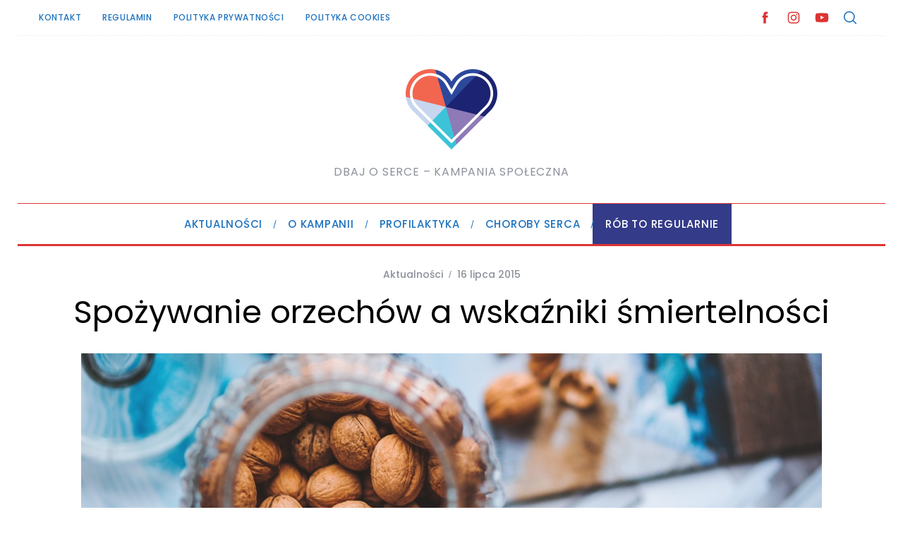

--- FILE ---
content_type: text/html; charset=UTF-8
request_url: https://www.dbajoserce.pl/1738/spozywanie-orzechow-a-wskazniki-smiertelnosci
body_size: 21686
content:
<!doctype html>
<html dir="ltr" lang="pl-PL" prefix="og: https://ogp.me/ns#">
<head>
    <meta charset="UTF-8">
    <meta name="viewport" content="width=device-width, minimum-scale=1">
    <meta name="theme-color" content="#000000">
    <link rel="profile" href="http://gmpg.org/xfn/11">
    <title>Spożywanie orzechów a wskaźniki śmiertelności - Dbaj o serce - Kampania Społeczna</title>

		<!-- All in One SEO 4.9.3 - aioseo.com -->
	<meta name="description" content="Orzechy są bogate m.in. w nienasycone kwasy tłuszczowe, błonnik, witaminy , antyoksydanty i argininę. Mają działanie protekcyjne przeciwko chorobom układu sercowo-naczyniowego. U osób spożywających orzechy odnotowano mniejsze nasilenie stanu zapalnego, stresu oksydacyjnego i dysfunkcji śródbłonka. Opisywano też ich wpływ na zmniejszenie występowania nadciśnienia tętniczego i cukrzycy. Dotychczas opublikowane badania przeprowadzane były głównie w populacji pochodzenia" />
	<meta name="robots" content="max-image-preview:large" />
	<meta name="author" content="Profesor Serce"/>
	<meta name="keywords" content="alkohol,doniesienia naukowe,jedzenie,konsumpcja,nikotyna,olej,orzechy,posiłek,płeć,rasa,śmiertelność,status ekonomiczny,żywność" />
	<link rel="canonical" href="https://www.dbajoserce.pl/1738/spozywanie-orzechow-a-wskazniki-smiertelnosci" />
	<meta name="generator" content="All in One SEO (AIOSEO) 4.9.3" />

		<!-- Google tag (gtag.js) -->
<script async src="https://www.googletagmanager.com/gtag/js?id=G-EHBLF0PNNW"></script>
<script>
  window.dataLayer = window.dataLayer || [];
  function gtag(){dataLayer.push(arguments);}
  gtag('js', new Date());

  gtag('config', 'G-EHBLF0PNNW');
</script>
		<meta property="og:locale" content="pl_PL" />
		<meta property="og:site_name" content="Dbaj o serce - Kampania Społeczna | Dbaj o serce - Kampania Społeczna" />
		<meta property="og:type" content="article" />
		<meta property="og:title" content="Spożywanie orzechów a wskaźniki śmiertelności - Dbaj o serce - Kampania Społeczna" />
		<meta property="og:description" content="Orzechy są bogate m.in. w nienasycone kwasy tłuszczowe, błonnik, witaminy , antyoksydanty i argininę. Mają działanie protekcyjne przeciwko chorobom układu sercowo-naczyniowego. U osób spożywających orzechy odnotowano mniejsze nasilenie stanu zapalnego, stresu oksydacyjnego i dysfunkcji śródbłonka. Opisywano też ich wpływ na zmniejszenie występowania nadciśnienia tętniczego i cukrzycy. Dotychczas opublikowane badania przeprowadzane były głównie w populacji pochodzenia" />
		<meta property="og:url" content="https://www.dbajoserce.pl/1738/spozywanie-orzechow-a-wskazniki-smiertelnosci" />
		<meta property="og:image" content="https://www.dbajoserce.pl/wp-content/uploads/orzechy-a-smiertelnosc.jpg" />
		<meta property="og:image:secure_url" content="https://www.dbajoserce.pl/wp-content/uploads/orzechy-a-smiertelnosc.jpg" />
		<meta property="og:image:width" content="1050" />
		<meta property="og:image:height" content="400" />
		<meta property="article:tag" content="alkohol" />
		<meta property="article:tag" content="doniesienia naukowe" />
		<meta property="article:tag" content="jedzenie" />
		<meta property="article:tag" content="konsumpcja" />
		<meta property="article:tag" content="nikotyna" />
		<meta property="article:tag" content="olej" />
		<meta property="article:tag" content="orzechy" />
		<meta property="article:tag" content="posiłek" />
		<meta property="article:tag" content="płeć" />
		<meta property="article:tag" content="rasa" />
		<meta property="article:tag" content="śmiertelność" />
		<meta property="article:tag" content="status ekonomiczny" />
		<meta property="article:tag" content="żywność" />
		<meta property="article:tag" content="aktualności" />
		<meta property="article:published_time" content="2015-07-16T13:39:44+00:00" />
		<meta property="article:modified_time" content="2024-12-12T16:09:40+00:00" />
		<meta name="twitter:card" content="summary" />
		<meta name="twitter:title" content="Spożywanie orzechów a wskaźniki śmiertelności - Dbaj o serce - Kampania Społeczna" />
		<meta name="twitter:description" content="Orzechy są bogate m.in. w nienasycone kwasy tłuszczowe, błonnik, witaminy , antyoksydanty i argininę. Mają działanie protekcyjne przeciwko chorobom układu sercowo-naczyniowego. U osób spożywających orzechy odnotowano mniejsze nasilenie stanu zapalnego, stresu oksydacyjnego i dysfunkcji śródbłonka. Opisywano też ich wpływ na zmniejszenie występowania nadciśnienia tętniczego i cukrzycy. Dotychczas opublikowane badania przeprowadzane były głównie w populacji pochodzenia" />
		<meta name="twitter:image" content="https://www.dbajoserce.pl/wp-content/uploads/orzechy-a-smiertelnosc.jpg" />
		<script type="application/ld+json" class="aioseo-schema">
			{"@context":"https:\/\/schema.org","@graph":[{"@type":"Article","@id":"https:\/\/www.dbajoserce.pl\/1738\/spozywanie-orzechow-a-wskazniki-smiertelnosci#article","name":"Spo\u017cywanie orzech\u00f3w a wska\u017aniki \u015bmiertelno\u015bci - Dbaj o serce - Kampania Spo\u0142eczna","headline":"Spo\u017cywanie orzech\u00f3w a wska\u017aniki \u015bmiertelno\u015bci","author":{"@id":"https:\/\/www.dbajoserce.pl\/author\/dos#author"},"publisher":{"@id":"https:\/\/www.dbajoserce.pl\/#organization"},"image":{"@type":"ImageObject","url":"https:\/\/www.dbajoserce.pl\/wp-content\/uploads\/orzechy-a-smiertelnosc.jpg","width":1050,"height":400},"datePublished":"2015-07-16T15:39:44+02:00","dateModified":"2024-12-12T17:09:40+01:00","inLanguage":"pl-PL","mainEntityOfPage":{"@id":"https:\/\/www.dbajoserce.pl\/1738\/spozywanie-orzechow-a-wskazniki-smiertelnosci#webpage"},"isPartOf":{"@id":"https:\/\/www.dbajoserce.pl\/1738\/spozywanie-orzechow-a-wskazniki-smiertelnosci#webpage"},"articleSection":"Aktualno\u015bci, alkohol, doniesienia naukowe, jedzenie, konsumpcja, nikotyna, olej, Orzechy, posi\u0142ek, p\u0142e\u0107, rasa, \u015bmiertelno\u015b\u0107, status ekonomiczny, \u017cywno\u015b\u0107"},{"@type":"BreadcrumbList","@id":"https:\/\/www.dbajoserce.pl\/1738\/spozywanie-orzechow-a-wskazniki-smiertelnosci#breadcrumblist","itemListElement":[{"@type":"ListItem","@id":"https:\/\/www.dbajoserce.pl#listItem","position":1,"name":"Home","item":"https:\/\/www.dbajoserce.pl","nextItem":{"@type":"ListItem","@id":"https:\/\/www.dbajoserce.pl\/category\/aktualnosci#listItem","name":"Aktualno\u015bci"}},{"@type":"ListItem","@id":"https:\/\/www.dbajoserce.pl\/category\/aktualnosci#listItem","position":2,"name":"Aktualno\u015bci","item":"https:\/\/www.dbajoserce.pl\/category\/aktualnosci","nextItem":{"@type":"ListItem","@id":"https:\/\/www.dbajoserce.pl\/1738\/spozywanie-orzechow-a-wskazniki-smiertelnosci#listItem","name":"Spo\u017cywanie orzech\u00f3w a wska\u017aniki \u015bmiertelno\u015bci"},"previousItem":{"@type":"ListItem","@id":"https:\/\/www.dbajoserce.pl#listItem","name":"Home"}},{"@type":"ListItem","@id":"https:\/\/www.dbajoserce.pl\/1738\/spozywanie-orzechow-a-wskazniki-smiertelnosci#listItem","position":3,"name":"Spo\u017cywanie orzech\u00f3w a wska\u017aniki \u015bmiertelno\u015bci","previousItem":{"@type":"ListItem","@id":"https:\/\/www.dbajoserce.pl\/category\/aktualnosci#listItem","name":"Aktualno\u015bci"}}]},{"@type":"Organization","@id":"https:\/\/www.dbajoserce.pl\/#organization","name":"Dbaj o Serce - Kampania Spo\u0142eczna","description":"Dbaj o serce - Kampania Spo\u0142eczna","url":"https:\/\/www.dbajoserce.pl\/","logo":{"@type":"ImageObject","url":"https:\/\/www.dbajoserce.pl\/wp-content\/uploads\/servier-dla-serca-logotyp.png","@id":"https:\/\/www.dbajoserce.pl\/1738\/spozywanie-orzechow-a-wskazniki-smiertelnosci\/#organizationLogo","width":236,"height":90},"image":{"@id":"https:\/\/www.dbajoserce.pl\/1738\/spozywanie-orzechow-a-wskazniki-smiertelnosci\/#organizationLogo"}},{"@type":"Person","@id":"https:\/\/www.dbajoserce.pl\/author\/dos#author","url":"https:\/\/www.dbajoserce.pl\/author\/dos","name":"Profesor Serce","image":{"@type":"ImageObject","@id":"https:\/\/www.dbajoserce.pl\/1738\/spozywanie-orzechow-a-wskazniki-smiertelnosci#authorImage","url":"https:\/\/secure.gravatar.com\/avatar\/065d0e179cec1d13073bf17600ececec0bb5dfaf454c972503991f585aaef68a?s=96&d=mm&r=g","width":96,"height":96,"caption":"Profesor Serce"}},{"@type":"WebPage","@id":"https:\/\/www.dbajoserce.pl\/1738\/spozywanie-orzechow-a-wskazniki-smiertelnosci#webpage","url":"https:\/\/www.dbajoserce.pl\/1738\/spozywanie-orzechow-a-wskazniki-smiertelnosci","name":"Spo\u017cywanie orzech\u00f3w a wska\u017aniki \u015bmiertelno\u015bci - Dbaj o serce - Kampania Spo\u0142eczna","description":"Orzechy s\u0105 bogate m.in. w nienasycone kwasy t\u0142uszczowe, b\u0142onnik, witaminy , antyoksydanty i arginin\u0119. Maj\u0105 dzia\u0142anie protekcyjne przeciwko chorobom uk\u0142adu sercowo-naczyniowego. U os\u00f3b spo\u017cywaj\u0105cych orzechy odnotowano mniejsze nasilenie stanu zapalnego, stresu oksydacyjnego i dysfunkcji \u015br\u00f3db\u0142onka. Opisywano te\u017c ich wp\u0142yw na zmniejszenie wyst\u0119powania nadci\u015bnienia t\u0119tniczego i cukrzycy. Dotychczas opublikowane badania przeprowadzane by\u0142y g\u0142\u00f3wnie w populacji pochodzenia","inLanguage":"pl-PL","isPartOf":{"@id":"https:\/\/www.dbajoserce.pl\/#website"},"breadcrumb":{"@id":"https:\/\/www.dbajoserce.pl\/1738\/spozywanie-orzechow-a-wskazniki-smiertelnosci#breadcrumblist"},"author":{"@id":"https:\/\/www.dbajoserce.pl\/author\/dos#author"},"creator":{"@id":"https:\/\/www.dbajoserce.pl\/author\/dos#author"},"image":{"@type":"ImageObject","url":"https:\/\/www.dbajoserce.pl\/wp-content\/uploads\/orzechy-a-smiertelnosc.jpg","@id":"https:\/\/www.dbajoserce.pl\/1738\/spozywanie-orzechow-a-wskazniki-smiertelnosci\/#mainImage","width":1050,"height":400},"primaryImageOfPage":{"@id":"https:\/\/www.dbajoserce.pl\/1738\/spozywanie-orzechow-a-wskazniki-smiertelnosci#mainImage"},"datePublished":"2015-07-16T15:39:44+02:00","dateModified":"2024-12-12T17:09:40+01:00"},{"@type":"WebSite","@id":"https:\/\/www.dbajoserce.pl\/#website","url":"https:\/\/www.dbajoserce.pl\/","name":"Dbaj o serce - Kampania Spo\u0142eczna","description":"Dbaj o serce - Kampania Spo\u0142eczna","inLanguage":"pl-PL","publisher":{"@id":"https:\/\/www.dbajoserce.pl\/#organization"}}]}
		</script>
		<!-- All in One SEO -->

<script id="cookieyes" type="text/javascript" src="https://cdn-cookieyes.com/client_data/8665e37ed92114fe9784573c/script.js"></script><link rel='dns-prefetch' href='//fonts.googleapis.com' />
<link rel='preconnect' href='https://fonts.gstatic.com' crossorigin />
<link rel="alternate" type="application/rss+xml" title="Dbaj o serce - Kampania Społeczna &raquo; Kanał z wpisami" href="https://www.dbajoserce.pl/feed" />
<link rel="alternate" type="application/rss+xml" title="Dbaj o serce - Kampania Społeczna &raquo; Kanał z komentarzami" href="https://www.dbajoserce.pl/comments/feed" />
<link rel="alternate" title="oEmbed (JSON)" type="application/json+oembed" href="https://www.dbajoserce.pl/wp-json/oembed/1.0/embed?url=https%3A%2F%2Fwww.dbajoserce.pl%2F1738%2Fspozywanie-orzechow-a-wskazniki-smiertelnosci" />
<link rel="alternate" title="oEmbed (XML)" type="text/xml+oembed" href="https://www.dbajoserce.pl/wp-json/oembed/1.0/embed?url=https%3A%2F%2Fwww.dbajoserce.pl%2F1738%2Fspozywanie-orzechow-a-wskazniki-smiertelnosci&#038;format=xml" />
<style id='wp-img-auto-sizes-contain-inline-css' type='text/css'>
img:is([sizes=auto i],[sizes^="auto," i]){contain-intrinsic-size:3000px 1500px}
/*# sourceURL=wp-img-auto-sizes-contain-inline-css */
</style>
<style id='wp-emoji-styles-inline-css' type='text/css'>

	img.wp-smiley, img.emoji {
		display: inline !important;
		border: none !important;
		box-shadow: none !important;
		height: 1em !important;
		width: 1em !important;
		margin: 0 0.07em !important;
		vertical-align: -0.1em !important;
		background: none !important;
		padding: 0 !important;
	}
/*# sourceURL=wp-emoji-styles-inline-css */
</style>
<style id='wp-block-library-inline-css' type='text/css'>
:root{--wp-block-synced-color:#7a00df;--wp-block-synced-color--rgb:122,0,223;--wp-bound-block-color:var(--wp-block-synced-color);--wp-editor-canvas-background:#ddd;--wp-admin-theme-color:#007cba;--wp-admin-theme-color--rgb:0,124,186;--wp-admin-theme-color-darker-10:#006ba1;--wp-admin-theme-color-darker-10--rgb:0,107,160.5;--wp-admin-theme-color-darker-20:#005a87;--wp-admin-theme-color-darker-20--rgb:0,90,135;--wp-admin-border-width-focus:2px}@media (min-resolution:192dpi){:root{--wp-admin-border-width-focus:1.5px}}.wp-element-button{cursor:pointer}:root .has-very-light-gray-background-color{background-color:#eee}:root .has-very-dark-gray-background-color{background-color:#313131}:root .has-very-light-gray-color{color:#eee}:root .has-very-dark-gray-color{color:#313131}:root .has-vivid-green-cyan-to-vivid-cyan-blue-gradient-background{background:linear-gradient(135deg,#00d084,#0693e3)}:root .has-purple-crush-gradient-background{background:linear-gradient(135deg,#34e2e4,#4721fb 50%,#ab1dfe)}:root .has-hazy-dawn-gradient-background{background:linear-gradient(135deg,#faaca8,#dad0ec)}:root .has-subdued-olive-gradient-background{background:linear-gradient(135deg,#fafae1,#67a671)}:root .has-atomic-cream-gradient-background{background:linear-gradient(135deg,#fdd79a,#004a59)}:root .has-nightshade-gradient-background{background:linear-gradient(135deg,#330968,#31cdcf)}:root .has-midnight-gradient-background{background:linear-gradient(135deg,#020381,#2874fc)}:root{--wp--preset--font-size--normal:16px;--wp--preset--font-size--huge:42px}.has-regular-font-size{font-size:1em}.has-larger-font-size{font-size:2.625em}.has-normal-font-size{font-size:var(--wp--preset--font-size--normal)}.has-huge-font-size{font-size:var(--wp--preset--font-size--huge)}.has-text-align-center{text-align:center}.has-text-align-left{text-align:left}.has-text-align-right{text-align:right}.has-fit-text{white-space:nowrap!important}#end-resizable-editor-section{display:none}.aligncenter{clear:both}.items-justified-left{justify-content:flex-start}.items-justified-center{justify-content:center}.items-justified-right{justify-content:flex-end}.items-justified-space-between{justify-content:space-between}.screen-reader-text{border:0;clip-path:inset(50%);height:1px;margin:-1px;overflow:hidden;padding:0;position:absolute;width:1px;word-wrap:normal!important}.screen-reader-text:focus{background-color:#ddd;clip-path:none;color:#444;display:block;font-size:1em;height:auto;left:5px;line-height:normal;padding:15px 23px 14px;text-decoration:none;top:5px;width:auto;z-index:100000}html :where(.has-border-color){border-style:solid}html :where([style*=border-top-color]){border-top-style:solid}html :where([style*=border-right-color]){border-right-style:solid}html :where([style*=border-bottom-color]){border-bottom-style:solid}html :where([style*=border-left-color]){border-left-style:solid}html :where([style*=border-width]){border-style:solid}html :where([style*=border-top-width]){border-top-style:solid}html :where([style*=border-right-width]){border-right-style:solid}html :where([style*=border-bottom-width]){border-bottom-style:solid}html :where([style*=border-left-width]){border-left-style:solid}html :where(img[class*=wp-image-]){height:auto;max-width:100%}:where(figure){margin:0 0 1em}html :where(.is-position-sticky){--wp-admin--admin-bar--position-offset:var(--wp-admin--admin-bar--height,0px)}@media screen and (max-width:600px){html :where(.is-position-sticky){--wp-admin--admin-bar--position-offset:0px}}

/*# sourceURL=wp-block-library-inline-css */
</style><style id='global-styles-inline-css' type='text/css'>
:root{--wp--preset--aspect-ratio--square: 1;--wp--preset--aspect-ratio--4-3: 4/3;--wp--preset--aspect-ratio--3-4: 3/4;--wp--preset--aspect-ratio--3-2: 3/2;--wp--preset--aspect-ratio--2-3: 2/3;--wp--preset--aspect-ratio--16-9: 16/9;--wp--preset--aspect-ratio--9-16: 9/16;--wp--preset--color--black: #000000;--wp--preset--color--cyan-bluish-gray: #abb8c3;--wp--preset--color--white: #ffffff;--wp--preset--color--pale-pink: #f78da7;--wp--preset--color--vivid-red: #cf2e2e;--wp--preset--color--luminous-vivid-orange: #ff6900;--wp--preset--color--luminous-vivid-amber: #fcb900;--wp--preset--color--light-green-cyan: #7bdcb5;--wp--preset--color--vivid-green-cyan: #00d084;--wp--preset--color--pale-cyan-blue: #8ed1fc;--wp--preset--color--vivid-cyan-blue: #0693e3;--wp--preset--color--vivid-purple: #9b51e0;--wp--preset--gradient--vivid-cyan-blue-to-vivid-purple: linear-gradient(135deg,rgb(6,147,227) 0%,rgb(155,81,224) 100%);--wp--preset--gradient--light-green-cyan-to-vivid-green-cyan: linear-gradient(135deg,rgb(122,220,180) 0%,rgb(0,208,130) 100%);--wp--preset--gradient--luminous-vivid-amber-to-luminous-vivid-orange: linear-gradient(135deg,rgb(252,185,0) 0%,rgb(255,105,0) 100%);--wp--preset--gradient--luminous-vivid-orange-to-vivid-red: linear-gradient(135deg,rgb(255,105,0) 0%,rgb(207,46,46) 100%);--wp--preset--gradient--very-light-gray-to-cyan-bluish-gray: linear-gradient(135deg,rgb(238,238,238) 0%,rgb(169,184,195) 100%);--wp--preset--gradient--cool-to-warm-spectrum: linear-gradient(135deg,rgb(74,234,220) 0%,rgb(151,120,209) 20%,rgb(207,42,186) 40%,rgb(238,44,130) 60%,rgb(251,105,98) 80%,rgb(254,248,76) 100%);--wp--preset--gradient--blush-light-purple: linear-gradient(135deg,rgb(255,206,236) 0%,rgb(152,150,240) 100%);--wp--preset--gradient--blush-bordeaux: linear-gradient(135deg,rgb(254,205,165) 0%,rgb(254,45,45) 50%,rgb(107,0,62) 100%);--wp--preset--gradient--luminous-dusk: linear-gradient(135deg,rgb(255,203,112) 0%,rgb(199,81,192) 50%,rgb(65,88,208) 100%);--wp--preset--gradient--pale-ocean: linear-gradient(135deg,rgb(255,245,203) 0%,rgb(182,227,212) 50%,rgb(51,167,181) 100%);--wp--preset--gradient--electric-grass: linear-gradient(135deg,rgb(202,248,128) 0%,rgb(113,206,126) 100%);--wp--preset--gradient--midnight: linear-gradient(135deg,rgb(2,3,129) 0%,rgb(40,116,252) 100%);--wp--preset--font-size--small: 13px;--wp--preset--font-size--medium: 20px;--wp--preset--font-size--large: 36px;--wp--preset--font-size--x-large: 42px;--wp--preset--spacing--20: 0.44rem;--wp--preset--spacing--30: 0.67rem;--wp--preset--spacing--40: 1rem;--wp--preset--spacing--50: 1.5rem;--wp--preset--spacing--60: 2.25rem;--wp--preset--spacing--70: 3.38rem;--wp--preset--spacing--80: 5.06rem;--wp--preset--shadow--natural: 6px 6px 9px rgba(0, 0, 0, 0.2);--wp--preset--shadow--deep: 12px 12px 50px rgba(0, 0, 0, 0.4);--wp--preset--shadow--sharp: 6px 6px 0px rgba(0, 0, 0, 0.2);--wp--preset--shadow--outlined: 6px 6px 0px -3px rgb(255, 255, 255), 6px 6px rgb(0, 0, 0);--wp--preset--shadow--crisp: 6px 6px 0px rgb(0, 0, 0);}:where(.is-layout-flex){gap: 0.5em;}:where(.is-layout-grid){gap: 0.5em;}body .is-layout-flex{display: flex;}.is-layout-flex{flex-wrap: wrap;align-items: center;}.is-layout-flex > :is(*, div){margin: 0;}body .is-layout-grid{display: grid;}.is-layout-grid > :is(*, div){margin: 0;}:where(.wp-block-columns.is-layout-flex){gap: 2em;}:where(.wp-block-columns.is-layout-grid){gap: 2em;}:where(.wp-block-post-template.is-layout-flex){gap: 1.25em;}:where(.wp-block-post-template.is-layout-grid){gap: 1.25em;}.has-black-color{color: var(--wp--preset--color--black) !important;}.has-cyan-bluish-gray-color{color: var(--wp--preset--color--cyan-bluish-gray) !important;}.has-white-color{color: var(--wp--preset--color--white) !important;}.has-pale-pink-color{color: var(--wp--preset--color--pale-pink) !important;}.has-vivid-red-color{color: var(--wp--preset--color--vivid-red) !important;}.has-luminous-vivid-orange-color{color: var(--wp--preset--color--luminous-vivid-orange) !important;}.has-luminous-vivid-amber-color{color: var(--wp--preset--color--luminous-vivid-amber) !important;}.has-light-green-cyan-color{color: var(--wp--preset--color--light-green-cyan) !important;}.has-vivid-green-cyan-color{color: var(--wp--preset--color--vivid-green-cyan) !important;}.has-pale-cyan-blue-color{color: var(--wp--preset--color--pale-cyan-blue) !important;}.has-vivid-cyan-blue-color{color: var(--wp--preset--color--vivid-cyan-blue) !important;}.has-vivid-purple-color{color: var(--wp--preset--color--vivid-purple) !important;}.has-black-background-color{background-color: var(--wp--preset--color--black) !important;}.has-cyan-bluish-gray-background-color{background-color: var(--wp--preset--color--cyan-bluish-gray) !important;}.has-white-background-color{background-color: var(--wp--preset--color--white) !important;}.has-pale-pink-background-color{background-color: var(--wp--preset--color--pale-pink) !important;}.has-vivid-red-background-color{background-color: var(--wp--preset--color--vivid-red) !important;}.has-luminous-vivid-orange-background-color{background-color: var(--wp--preset--color--luminous-vivid-orange) !important;}.has-luminous-vivid-amber-background-color{background-color: var(--wp--preset--color--luminous-vivid-amber) !important;}.has-light-green-cyan-background-color{background-color: var(--wp--preset--color--light-green-cyan) !important;}.has-vivid-green-cyan-background-color{background-color: var(--wp--preset--color--vivid-green-cyan) !important;}.has-pale-cyan-blue-background-color{background-color: var(--wp--preset--color--pale-cyan-blue) !important;}.has-vivid-cyan-blue-background-color{background-color: var(--wp--preset--color--vivid-cyan-blue) !important;}.has-vivid-purple-background-color{background-color: var(--wp--preset--color--vivid-purple) !important;}.has-black-border-color{border-color: var(--wp--preset--color--black) !important;}.has-cyan-bluish-gray-border-color{border-color: var(--wp--preset--color--cyan-bluish-gray) !important;}.has-white-border-color{border-color: var(--wp--preset--color--white) !important;}.has-pale-pink-border-color{border-color: var(--wp--preset--color--pale-pink) !important;}.has-vivid-red-border-color{border-color: var(--wp--preset--color--vivid-red) !important;}.has-luminous-vivid-orange-border-color{border-color: var(--wp--preset--color--luminous-vivid-orange) !important;}.has-luminous-vivid-amber-border-color{border-color: var(--wp--preset--color--luminous-vivid-amber) !important;}.has-light-green-cyan-border-color{border-color: var(--wp--preset--color--light-green-cyan) !important;}.has-vivid-green-cyan-border-color{border-color: var(--wp--preset--color--vivid-green-cyan) !important;}.has-pale-cyan-blue-border-color{border-color: var(--wp--preset--color--pale-cyan-blue) !important;}.has-vivid-cyan-blue-border-color{border-color: var(--wp--preset--color--vivid-cyan-blue) !important;}.has-vivid-purple-border-color{border-color: var(--wp--preset--color--vivid-purple) !important;}.has-vivid-cyan-blue-to-vivid-purple-gradient-background{background: var(--wp--preset--gradient--vivid-cyan-blue-to-vivid-purple) !important;}.has-light-green-cyan-to-vivid-green-cyan-gradient-background{background: var(--wp--preset--gradient--light-green-cyan-to-vivid-green-cyan) !important;}.has-luminous-vivid-amber-to-luminous-vivid-orange-gradient-background{background: var(--wp--preset--gradient--luminous-vivid-amber-to-luminous-vivid-orange) !important;}.has-luminous-vivid-orange-to-vivid-red-gradient-background{background: var(--wp--preset--gradient--luminous-vivid-orange-to-vivid-red) !important;}.has-very-light-gray-to-cyan-bluish-gray-gradient-background{background: var(--wp--preset--gradient--very-light-gray-to-cyan-bluish-gray) !important;}.has-cool-to-warm-spectrum-gradient-background{background: var(--wp--preset--gradient--cool-to-warm-spectrum) !important;}.has-blush-light-purple-gradient-background{background: var(--wp--preset--gradient--blush-light-purple) !important;}.has-blush-bordeaux-gradient-background{background: var(--wp--preset--gradient--blush-bordeaux) !important;}.has-luminous-dusk-gradient-background{background: var(--wp--preset--gradient--luminous-dusk) !important;}.has-pale-ocean-gradient-background{background: var(--wp--preset--gradient--pale-ocean) !important;}.has-electric-grass-gradient-background{background: var(--wp--preset--gradient--electric-grass) !important;}.has-midnight-gradient-background{background: var(--wp--preset--gradient--midnight) !important;}.has-small-font-size{font-size: var(--wp--preset--font-size--small) !important;}.has-medium-font-size{font-size: var(--wp--preset--font-size--medium) !important;}.has-large-font-size{font-size: var(--wp--preset--font-size--large) !important;}.has-x-large-font-size{font-size: var(--wp--preset--font-size--x-large) !important;}
/*# sourceURL=global-styles-inline-css */
</style>

<style id='classic-theme-styles-inline-css' type='text/css'>
/*! This file is auto-generated */
.wp-block-button__link{color:#fff;background-color:#32373c;border-radius:9999px;box-shadow:none;text-decoration:none;padding:calc(.667em + 2px) calc(1.333em + 2px);font-size:1.125em}.wp-block-file__button{background:#32373c;color:#fff;text-decoration:none}
/*# sourceURL=/wp-includes/css/classic-themes.min.css */
</style>
<link rel='stylesheet' id='sc-frontend-style-css' href='https://www.dbajoserce.pl/wp-content/plugins/shortcodes-indep/css/frontend-style.css?ver=6.9' type='text/css' media='all' />
<link rel='stylesheet' id='parent-style-css' href='https://www.dbajoserce.pl/wp-content/themes/simplemag/style.css?ver=6.9' type='text/css' media='all' />
<link rel='stylesheet' id='main-style-css' href='https://www.dbajoserce.pl/wp-content/themes/simplemag-child/style.css?ver=6.9' type='text/css' media='all' />
<link rel="preload" as="style" href="https://fonts.googleapis.com/css?family=Poppins:500,400&#038;subset=latin-ext&#038;display=swap&#038;ver=1727672282" /><link rel="stylesheet" href="https://fonts.googleapis.com/css?family=Poppins:500,400&#038;subset=latin-ext&#038;display=swap&#038;ver=1727672282" media="print" onload="this.media='all'"><noscript><link rel="stylesheet" href="https://fonts.googleapis.com/css?family=Poppins:500,400&#038;subset=latin-ext&#038;display=swap&#038;ver=1727672282" /></noscript><style id='simplemag-inline-css-inline-css' type='text/css'>
:root { --site-background: #fff; --site-color: #444; --hp-sections-space: 100px; } .site-header .site-branding { max-width: 144px; } .main-menu .sub-links .active-link, .main-menu .mega-menu-item:hover .item-title a, .main-menu > ul > .sub-menu-columns > .sub-menu > .sub-links > li > a { color: #ffcc0d; } .main-menu .sub-menu-two-columns > .sub-menu > .sub-links li a:after { background-color: #ffcc0d; } .main-menu .posts-loading:after { border-top-color: #ffcc0d; border-bottom-color: #ffcc0d; } .main-menu > ul > .link-arrow > a > span:after { border-color: transparent transparent #dd3333; } .main-menu > ul > li > .sub-menu { border-top-color: #dd3333; } .sidebar .widget { border-bottom-color: #efefef; } .footer-sidebar .widget_rss li:after, .footer-sidebar .widget_pages li:after, .footer-sidebar .widget_nav_menu li:after, .footer-sidebar .widget_categories ul li:after, .footer-sidebar .widget_recent_entries li:after, .footer-sidebar .widget_recent_comments li:after, .widget_nav_menu li:not(:last-of-type):after { background-color: #ededed; } .entry-title, .section-title { text-transform: capitalize; } @media only screen and (min-width: 960px) { .gallery-carousel__image img { height: 400px; } } .global-sliders .entry-title, .full-width-image .title, .full-width-video .title {font-size: 18px;} @media screen and (min-width: 300px) { .global-sliders .entry-title, .full-width-image .title, .full-width-video .title { font-size: calc(18px + (42 - 18) * ((100vw - 300px) / (1600 - 300))); } } @media screen and (min-width: 1600px) { .global-sliders .entry-title, .full-width-image .title, .full-width-video .title {font-size: 42px;} }.section-title .title {font-size: 22px;} @media screen and (min-width: 300px) { .section-title .title { font-size: calc(22px + (40 - 22) * ((100vw - 300px) / (1600 - 300))); } } @media screen and (min-width: 1600px) { .section-title .title {font-size: 40px;} }.page-title .entry-title {font-size: 24px;} @media screen and (min-width: 300px) { .page-title .entry-title { font-size: calc(24px + (52 - 24) * ((100vw - 300px) / (1600 - 300))); } } @media screen and (min-width: 1600px) { .page-title .entry-title {font-size: 52px;} }.entries .entry-title {font-size: 18px;} @media screen and (min-width: 300px) { .entries .entry-title { font-size: calc(18px + (24 - 18) * ((100vw - 300px) / (1600 - 300))); } } @media screen and (min-width: 1600px) { .entries .entry-title {font-size: 24px;} }/* Custom CSS */.widget h3 { margin-bottom: 20px; text-align: center; color: #dd3333; } .entry-title, .section-title { text-transform: none; } .prez {position:relative;padding-bottom:56.25%;padding-top: 30px;height:0;overflow:hidden;margin-bottom:30px;} .prez iframe {position:absolute;top:0;left:0;width:100%;height: 100%;margin-bottom:15px;} #menu-item-3175 * { color: white; background: #343C89; } .main-menu > ul > li { font-size: 15px !important; } .bg-violet { background: #7F3F98; } .grecaptcha-badge { visibility: hidden; }
/*# sourceURL=simplemag-inline-css-inline-css */
</style>
<script type="text/javascript" src="https://www.dbajoserce.pl/wp-includes/js/jquery/jquery.min.js?ver=3.7.1" id="jquery-core-js"></script>
<script type="text/javascript" src="https://www.dbajoserce.pl/wp-includes/js/jquery/jquery-migrate.min.js?ver=3.4.1" id="jquery-migrate-js"></script>
<link rel="EditURI" type="application/rsd+xml" title="RSD" href="https://www.dbajoserce.pl/xmlrpc.php?rsd" />
<meta name="generator" content="WordPress 6.9" />
<link rel='shortlink' href='https://www.dbajoserce.pl/?p=1738' />
<meta name="generator" content="Redux 4.5.10" /><link rel="icon" href="https://www.dbajoserce.pl/wp-content/uploads/servier-dla-serca-icon-144x144-1.png" sizes="32x32" />
<link rel="icon" href="https://www.dbajoserce.pl/wp-content/uploads/servier-dla-serca-icon-144x144-1.png" sizes="192x192" />
<link rel="apple-touch-icon" href="https://www.dbajoserce.pl/wp-content/uploads/servier-dla-serca-icon-144x144-1.png" />
<meta name="msapplication-TileImage" content="https://www.dbajoserce.pl/wp-content/uploads/servier-dla-serca-icon-144x144-1.png" />
<style id="ti_option-dynamic-css" title="dynamic-css" class="redux-options-output">:root{--font_titles-font-family:Poppins;--font_titles-font-weight:400;--font_titles-subsets:latin-ext;--titles_size-font-size:40px;--silder_titles_size-font-size:42px;--post_item_titles_size-font-size:24px;--single_font_size-font-size:52px;--font_text-font-family:Poppins;--font_text-font-weight:400;--font_text-subsets:latin-ext;--entry_content_font-font-size:18px;--entry_content_font-line-height:28px;--main_site_color:#dd3333;--secondary_site_color:#1e73be;--header_site_color:#ffffff;--site_top_strip_links-regular:#1e73be;--site_top_strip_links-hover:#dd3333;--slider_tint:#ffffff;--slider_tint_strength:0.1;--slider_tint_strength_hover:0.7;--footer_color:transparent;--footer_titles:#1e73be;--footer_text:#6b6b6b;--footer_links-regular:#1e73be;--footer_links-hover:#ffcc0d;}.menu, .entry-meta, .see-more, .read-more, .read-more-link, .nav-title, .related-posts-tabs li a, #submit, .copyright{font-family:Poppins;font-weight:500;font-style:normal;}.secondary-menu > ul > li{font-size:12px;}.main-menu > ul > li{font-size:18px;}body{background-color:#fff;}.top-strip, .secondary-menu .sub-menu, .top-strip .search-form input[type="text"], .top-strip .social li ul{background-color:#ffffff;}.top-strip{border-bottom:1px dotted #efefef;}.top-strip .social li a{color:#dd3333;}.main-menu{background-color:#ffffff;}.main-menu > ul > li{color:#1e73be;}.main-menu > ul > li:hover{color:#dd3333;}.main-menu > ul > li > a:before{background-color:#ededed;}.main-menu{border-top:1px solid #dd3333;}.main-menu{border-bottom:3px solid #dd3333;}.main-menu .sub-menu{background-color:#dd3333;}.main-menu .sub-menu li, .mega-menu-posts .item-title{color:#ffffff;}.main-menu .sub-menu li:hover, .mega-menu-posts .item-title:hover{color:#ffcc0d;}.sidebar{border-top:1px solid #efefef;border-bottom:1px solid #efefef;border-left:1px solid #efefef;border-right:1px solid #efefef;}.slide-dock{background-color:#ffffff;}.slide-dock__title, .slide-dock p{color:#000000;}.slide-dock .entry-meta a, .slide-dock .entry-title{color:#000000;}.footer-border-top, .footer-sidebar .widget-area:before, .footer-sidebar .widget{border-top:1px dotted #ededed;border-bottom:1px dotted #ededed;border-left:1px dotted #ededed;border-right:1px dotted #ededed;}.full-width-sidebar{background-color:#f8f8f8;}.full-width-sidebar, .full-width-sidebar a{color:#000;}.copyright{background-color:#dd3333;}.copyright, .copyright a{color:#ffffff;}.copyright{border-top:0px dotted #585b61;}</style><link rel='stylesheet' id='redux-custom-fonts-css' href='//www.dbajoserce.pl/wp-content/uploads/redux/custom-fonts/fonts.css?ver=1674503584' type='text/css' media='all' />
</head>

<body class="wp-singular post-template-default single single-post postid-1738 single-format-standard wp-embed-responsive wp-theme-simplemag wp-child-theme-simplemag-child simplemag-5-5 simplemag-child-theme ltr single-aktualnosci color-site-white layout-boxed">

    <section class="no-print top-strip">

        
        <div class="wrapper">

            <div id="mobile-menu-reveal" class="icon-button mobile-menu-reveal"><i class="hamburger-icon"></i></div>

            
            
        <nav class="secondary-menu" role="navigation" aria-label="Secondary Menu"><ul id="secondary_menu" class="menu"><li id="menu-item-3910" class="menu-item menu-item-type-post_type menu-item-object-page menu-item-3910"><a href="https://www.dbajoserce.pl/kontakt">Kontakt</a></li>
<li id="menu-item-3908" class="menu-item menu-item-type-post_type menu-item-object-page menu-item-3908"><a href="https://www.dbajoserce.pl/regulamin">Regulamin</a></li>
<li id="menu-item-3909" class="menu-item menu-item-type-post_type menu-item-object-page menu-item-3909"><a href="https://www.dbajoserce.pl/polityka-prywatnosci">Polityka prywatności</a></li>
<li id="menu-item-3907" class="menu-item menu-item-type-post_type menu-item-object-page menu-item-3907"><a href="https://www.dbajoserce.pl/polityka-cookies">Polityka Cookies</a></li>
</ul></nav>
            
                <div class="right-side">

                    <ul class="social">
		<li><a href="#" class="social-share-link"><svg class="sm-svg-icon icon-share" width="22" height="22" aria-hidden="true" role="img" focusable="false" xmlns="http://www.w3.org/2000/svg" viewBox="0 0 1792 1792"><path d="M1792 640q0 26-19 45l-512 512q-19 19-45 19t-45-19-19-45V896H928q-98 0-175.5 6t-154 21.5-133 42.5-105.5 69.5-80 101-48.5 138.5-17.5 181q0 55 5 123 0 6 2.5 23.5t2.5 26.5q0 15-8.5 25t-23.5 10q-16 0-28-17-7-9-13-22t-13.5-30-10.5-24Q0 1286 0 1120q0-199 53-333 162-403 875-403h224V128q0-26 19-45t45-19 45 19l512 512q19 19 19 45z"></path></svg></a>
			<ul><li><a href="//www.facebook.com/dbajoserce" class="link-facebook" target="_blank"><svg class="sm-svg-icon icon-facebook" width="22" height="22" aria-hidden="true" role="img" focusable="false" viewBox="0 0 24 24" version="1.1" xmlns="http://www.w3.org/2000/svg" xmlns:xlink="http://www.w3.org/1999/xlink"><path d="M15.717 8.828h-2.848V6.96c0-.701.465-.865.792-.865h2.01V3.011L12.903 3C9.83 3 9.131 5.3 9.131 6.773v2.055H7.353v3.179h1.778V21h3.738v-8.993h2.522l.326-3.179z"/></svg></a></li><li><a href="https://www.instagram.com/dbajoserce/" class="link-instagram" target="_blank"><svg class="sm-svg-icon icon-instagram" width="22" height="22" aria-hidden="true" role="img" focusable="false" viewBox="0 0 24 24" version="1.1" xmlns="http://www.w3.org/2000/svg" xmlns:xlink="http://www.w3.org/1999/xlink"><path d="M12,4.622c2.403,0,2.688,0.009,3.637,0.052c0.877,0.04,1.354,0.187,1.671,0.31c0.42,0.163,0.72,0.358,1.035,0.673 c0.315,0.315,0.51,0.615,0.673,1.035c0.123,0.317,0.27,0.794,0.31,1.671c0.043,0.949,0.052,1.234,0.052,3.637 s-0.009,2.688-0.052,3.637c-0.04,0.877-0.187,1.354-0.31,1.671c-0.163,0.42-0.358,0.72-0.673,1.035 c-0.315,0.315-0.615,0.51-1.035,0.673c-0.317,0.123-0.794,0.27-1.671,0.31c-0.949,0.043-1.233,0.052-3.637,0.052 s-2.688-0.009-3.637-0.052c-0.877-0.04-1.354-0.187-1.671-0.31c-0.42-0.163-0.72-0.358-1.035-0.673 c-0.315-0.315-0.51-0.615-0.673-1.035c-0.123-0.317-0.27-0.794-0.31-1.671C4.631,14.688,4.622,14.403,4.622,12 s0.009-2.688,0.052-3.637c0.04-0.877,0.187-1.354,0.31-1.671c0.163-0.42,0.358-0.72,0.673-1.035 c0.315-0.315,0.615-0.51,1.035-0.673c0.317-0.123,0.794-0.27,1.671-0.31C9.312,4.631,9.597,4.622,12,4.622 M12,3 C9.556,3,9.249,3.01,8.289,3.054C7.331,3.098,6.677,3.25,6.105,3.472C5.513,3.702,5.011,4.01,4.511,4.511 c-0.5,0.5-0.808,1.002-1.038,1.594C3.25,6.677,3.098,7.331,3.054,8.289C3.01,9.249,3,9.556,3,12c0,2.444,0.01,2.751,0.054,3.711 c0.044,0.958,0.196,1.612,0.418,2.185c0.23,0.592,0.538,1.094,1.038,1.594c0.5,0.5,1.002,0.808,1.594,1.038 c0.572,0.222,1.227,0.375,2.185,0.418C9.249,20.99,9.556,21,12,21s2.751-0.01,3.711-0.054c0.958-0.044,1.612-0.196,2.185-0.418 c0.592-0.23,1.094-0.538,1.594-1.038c0.5-0.5,0.808-1.002,1.038-1.594c0.222-0.572,0.375-1.227,0.418-2.185 C20.99,14.751,21,14.444,21,12s-0.01-2.751-0.054-3.711c-0.044-0.958-0.196-1.612-0.418-2.185c-0.23-0.592-0.538-1.094-1.038-1.594 c-0.5-0.5-1.002-0.808-1.594-1.038c-0.572-0.222-1.227-0.375-2.185-0.418C14.751,3.01,14.444,3,12,3L12,3z M12,7.378 c-2.552,0-4.622,2.069-4.622,4.622S9.448,16.622,12,16.622s4.622-2.069,4.622-4.622S14.552,7.378,12,7.378z M12,15 c-1.657,0-3-1.343-3-3s1.343-3,3-3s3,1.343,3,3S13.657,15,12,15z M16.804,6.116c-0.596,0-1.08,0.484-1.08,1.08 s0.484,1.08,1.08,1.08c0.596,0,1.08-0.484,1.08-1.08S17.401,6.116,16.804,6.116z"></path></svg></a></li><li><a href="//www.youtube.com/user/dbajosercepl" class="link-youtube" target="_blank"><svg class="sm-svg-icon icon-youtube" width="22" height="22" aria-hidden="true" role="img" focusable="false" viewBox="0 0 24 24" version="1.1" xmlns="http://www.w3.org/2000/svg" xmlns:xlink="http://www.w3.org/1999/xlink"><path d="M21.8,8.001c0,0-0.195-1.378-0.795-1.985c-0.76-0.797-1.613-0.801-2.004-0.847c-2.799-0.202-6.997-0.202-6.997-0.202 h-0.009c0,0-4.198,0-6.997,0.202C4.608,5.216,3.756,5.22,2.995,6.016C2.395,6.623,2.2,8.001,2.2,8.001S2,9.62,2,11.238v1.517 c0,1.618,0.2,3.237,0.2,3.237s0.195,1.378,0.795,1.985c0.761,0.797,1.76,0.771,2.205,0.855c1.6,0.153,6.8,0.201,6.8,0.201 s4.203-0.006,7.001-0.209c0.391-0.047,1.243-0.051,2.004-0.847c0.6-0.607,0.795-1.985,0.795-1.985s0.2-1.618,0.2-3.237v-1.517 C22,9.62,21.8,8.001,21.8,8.001z M9.935,14.594l-0.001-5.62l5.404,2.82L9.935,14.594z"></path></svg></a></li>		</ul>
		</li>
	</ul>
                    <div id="search-reveal" class="icon-button search-reveal"><svg class="sm-svg-icon icon-search" width="18" height="18" aria-hidden="true" role="img" xmlns="http://www.w3.org/2000/svg" viewBox="0 0 24 24"><path d="M0 10.498c0 5.786 4.711 10.498 10.497 10.498 2.514 0 4.819-.882 6.627-2.362l8.364 8.365L27 25.489l-8.366-8.365a10.4189 10.4189 0 0 0 2.361-6.626C20.995 4.712 16.284 0 10.497 0 4.711 0 0 4.712 0 10.498zm2.099 0c0-4.65 3.748-8.398 8.398-8.398 4.651 0 8.398 3.748 8.398 8.398 0 4.651-3.747 8.398-8.398 8.398-4.65 0-8.398-3.747-8.398-8.398z"></path></svg></div>
                    
                </div>

            
        </div><!-- .wrapper -->

    </section><!-- .top-strip -->



        <header id="masthead" class="site-header" role="banner" class="clearfix">
        <div id="branding" class="anmtd">
            <div class="wrapper">
            
<div class="header-row header-default">
    <a href="https://www.dbajoserce.pl" class="site-branding" rel="home"><img class="site-logo" src="https://www.dbajoserce.pl/wp-content/uploads/servier-dla-serca-icon-144x144-1.png" alt="Dbaj o serce - Kampania Społeczna - Dbaj o serce - Kampania Społeczna" width="144" height="144" /></a>
        <span class="tagline">Dbaj o serce &#8211; Kampania Społeczna</span>
    </div><!-- .header-default -->            </div><!-- .wrapper -->
        </div><!-- #branding -->
    </header><!-- #masthead -->
    
    
    
        <nav class="no-print anmtd main-menu" role="navigation" aria-label="Main Menu"><ul id="main_menu" class="menu"><li id="menu-item-352" class="menu-item menu-item-type-taxonomy menu-item-object-category current-post-ancestor current-menu-parent current-post-parent menu-item-has-children"><a href="https://www.dbajoserce.pl/category/aktualnosci"><span>Aktualności</span></a><div class="sub-menu"><div class="sub-posts"><div class="clearfix mega-menu-container mega-menu-ajax"></div></div>
<ul class="sub-links">
	<li id="menu-item-473" class="menu-item menu-item-type-taxonomy menu-item-object-category current-post-ancestor current-menu-parent current-post-parent"><a href="https://www.dbajoserce.pl/category/aktualnosci"><span>Aktualności</span></a><div class="sub-menu"></div>
</li>
</ul>
</div>
</li>
<li id="menu-item-363" class="menu-item menu-item-type-post_type menu-item-object-page menu-item-has-children"><a href="https://www.dbajoserce.pl/o-kampanii"><span>O kampanii</span></a>
<ul class="sub-links">
	<li id="menu-item-442" class="menu-item menu-item-type-post_type menu-item-object-page"><a href="https://www.dbajoserce.pl/o-kampanii/co-robimy"><span>Co robimy?</span></a></li>
	<li id="menu-item-440" class="menu-item menu-item-type-post_type menu-item-object-page"><a href="https://www.dbajoserce.pl/o-kampanii/mapa"><span>Mapa</span></a></li>
	<li id="menu-item-438" class="menu-item menu-item-type-post_type menu-item-object-page"><a href="https://www.dbajoserce.pl/o-kampanii/wyroznienia"><span>Wyróżnienia</span></a></li>
	<li id="menu-item-439" class="menu-item menu-item-type-post_type menu-item-object-page menu-item-has-children"><a href="https://www.dbajoserce.pl/o-kampanii/historia"><span>Historia</span></a>
	<ul class="sub-links">
		<li id="menu-item-546" class="menu-item menu-item-type-taxonomy menu-item-object-category current-post-ancestor current-menu-parent current-post-parent"><a href="https://www.dbajoserce.pl/category/aktualnosci"><span>Aktualności</span></a><div class="sub-menu"></div>
</li>
	</ul>
</li>
	<li id="menu-item-917" class="menu-item menu-item-type-taxonomy menu-item-object-category"><a href="https://www.dbajoserce.pl/category/onas"><span>O nas</span></a><div class="sub-menu"></div>
</li>
	<li id="menu-item-549" class="menu-item menu-item-type-post_type menu-item-object-page"><a href="https://www.dbajoserce.pl/o-kampanii/serdeczna-deklaracja"><span>Serdeczna deklaracja</span></a></li>
</ul>
</li>
<li id="menu-item-365" class="menu-item menu-item-type-post_type menu-item-object-page menu-item-has-children"><a href="https://www.dbajoserce.pl/profilaktyka"><span>Profilaktyka</span></a>
<ul class="sub-links">
	<li id="menu-item-2382" class="menu-item menu-item-type-post_type menu-item-object-page"><a href="https://www.dbajoserce.pl/profilaktyka/zdrowe-dzieci-zdrowa-mlodziez-zdrowi-dorosli"><span>ZDROWE DZIECI, ZDROWA MŁODZIEŻ, ZDROWI DOROŚLI</span></a></li>
	<li id="menu-item-1936" class="menu-item menu-item-type-post_type menu-item-object-page"><a href="https://www.dbajoserce.pl/profilaktyka/nadcisnienie-tetnicze-dowiedz-sie-wiecej"><span>Nadciśnienie tętnicze – dowiedz się więcej</span></a></li>
	<li id="menu-item-1049" class="menu-item menu-item-type-post_type menu-item-object-page"><a href="https://www.dbajoserce.pl/profilaktyka/mamo-tato-dbajmy-o-serce"><span>Mamo, Tato dbajmy o serce!</span></a></li>
	<li id="menu-item-1054" class="menu-item menu-item-type-post_type menu-item-object-page"><a href="https://www.dbajoserce.pl/profilaktyka/dieta-dla-serca"><span>Dieta dla serca</span></a></li>
	<li id="menu-item-1053" class="menu-item menu-item-type-post_type menu-item-object-page"><a href="https://www.dbajoserce.pl/profilaktyka/badz-aktywny"><span>Bądź aktywny!</span></a></li>
	<li id="menu-item-1822" class="menu-item menu-item-type-post_type menu-item-object-page"><a href="https://www.dbajoserce.pl/profilaktyka/strefa-dziecka-rodzica-nauczyciela"><span>Strefa Dziecka, Rodzica, Nauczyciela</span></a></li>
	<li id="menu-item-3586" class="menu-item menu-item-type-custom menu-item-object-custom"><a href="https://dbajoserce.pl/twoj-wybor/"><span>Twój wybór!</span></a></li>
</ul>
</li>
<li id="menu-item-355" class="menu-item menu-item-type-post_type menu-item-object-page menu-item-has-children"><a href="https://www.dbajoserce.pl/choroby-serca"><span>Choroby serca</span></a>
<ul class="sub-links">
	<li id="menu-item-665" class="menu-item menu-item-type-post_type menu-item-object-page"><a href="https://www.dbajoserce.pl/choroby-serca/nadcisnienie-tetnicze"><span>Nadciśnienie tętnicze</span></a></li>
	<li id="menu-item-664" class="menu-item menu-item-type-post_type menu-item-object-page"><a href="https://www.dbajoserce.pl/choroby-serca/niewydolnosc-serca"><span>Niewydolność serca</span></a></li>
	<li id="menu-item-663" class="menu-item menu-item-type-post_type menu-item-object-page"><a href="https://www.dbajoserce.pl/choroby-serca/choroba-wiencowa"><span>Choroba wieńcowa</span></a></li>
	<li id="menu-item-662" class="menu-item menu-item-type-post_type menu-item-object-page"><a href="https://www.dbajoserce.pl/choroby-serca/udar-mozgu"><span>Udar Mózgu</span></a></li>
	<li id="menu-item-661" class="menu-item menu-item-type-post_type menu-item-object-page"><a href="https://www.dbajoserce.pl/choroby-serca/serce"><span>Serce</span></a></li>
	<li id="menu-item-660" class="menu-item menu-item-type-post_type menu-item-object-page"><a href="https://www.dbajoserce.pl/choroby-serca/czynniki-ryzyka"><span>Czynniki ryzyka</span></a></li>
	<li id="menu-item-659" class="menu-item menu-item-type-post_type menu-item-object-page"><a href="https://www.dbajoserce.pl/choroby-serca/miazdzyca"><span>Miażdżyca</span></a></li>
	<li id="menu-item-2987" class="menu-item menu-item-type-post_type menu-item-object-page"><a href="https://www.dbajoserce.pl/poznaj-dlawice"><span>Poznaj dławicę!</span></a></li>
	<li id="menu-item-630" class="menu-item menu-item-type-taxonomy menu-item-object-category"><a href="https://www.dbajoserce.pl/category/slowniczek"><span>Słowniczek</span></a><div class="sub-menu"></div>
</li>
</ul>
</li>
<li id="menu-item-3175" class="menu-item menu-item-type-custom menu-item-object-custom"><a href="https://dbajoserce.pl/robtoregularnie/"><span>Rób TO Regularnie</span></a></li>
</ul></nav>
    <main id="content" class="site-content anmtd" role="main">

    
        <div id="post-1738" class="post-1738 post type-post status-publish format-standard has-post-thumbnail hentry category-aktualnosci tag-alkohol tag-doniesienia-naukowe tag-jedzenie tag-konsumpcja tag-nikotyna tag-olej tag-orzechy tag-posilek tag-plec tag-rasa tag-smiertelnosc tag-status-ekonomiczny tag-zywnosc">

            
        <header class="entry-header page-header">
            <div class="wrapper">

                <div class="entry-meta"><span class="entry-category"><a href="https://www.dbajoserce.pl/category/aktualnosci" rel="category tag">Aktualności</a></span><time class="entry-date published" datetime="2015-07-16T15:39:44+02:00">16 lipca 2015</time><time class="updated" datetime="2024-12-12T17:09:40+01:00">&lt;12 grudnia 2024</time></div>
                <div class="page-title single-title">
                    <h1 class="entry-title">Spożywanie orzechów a wskaźniki śmiertelności</h1>
                </div>

                
            </div>
        </header>


    
            
            <div class="entry-media full-width-media">
                
	
		<figure class="base-image">

            <img width="1050" height="400" src="https://www.dbajoserce.pl/wp-content/uploads/orzechy-a-smiertelnosc-1050x400.jpg" class="attachment-big-size size-big-size wp-post-image" alt="" decoding="async" fetchpriority="high" srcset="https://www.dbajoserce.pl/wp-content/uploads/orzechy-a-smiertelnosc.jpg 1050w, https://www.dbajoserce.pl/wp-content/uploads/orzechy-a-smiertelnosc-300x114.jpg 300w, https://www.dbajoserce.pl/wp-content/uploads/orzechy-a-smiertelnosc-1024x390.jpg 1024w, https://www.dbajoserce.pl/wp-content/uploads/orzechy-a-smiertelnosc-330x126.jpg 330w, https://www.dbajoserce.pl/wp-content/uploads/orzechy-a-smiertelnosc-690x263.jpg 690w" sizes="(max-width: 1050px) 100vw, 1050px" />
            		</figure>

	            </div>

        
            <div class="wrapper">
                <div class="grids">

                            <div class="grid-8 column-1 content-with-sidebar">
            
                    

                    

                    

                    

                    
                    
                    <article class="clearfix single-box entry-content">
                        <p>Orzechy są bogate m.in. w nienasycone kwasy tłuszczowe, błonnik, witaminy , antyoksydanty i  argininę.  Mają działanie protekcyjne przeciwko chorobom układu sercowo-naczyniowego. U osób spożywających orzechy odnotowano mniejsze nasilenie stanu zapalnego, stresu oksydacyjnego i dysfunkcji śródbłonka. Opisywano też ich wpływ na zmniejszenie występowania nadciśnienia tętniczego i cukrzycy.</p>
<p><strong>Dotychczas opublikowane badania przeprowadzane były głównie w populacji pochodzenia europejskiego o wysokim statusie socjoekonomiczym. W tej populacji wykryto zmniejszenie wskaźników  śmiertelności z jakiejkolwiek przyczyny, z powodu chorób nowotworowych i chorób sercowo-naczyniowych (Nurse Health Study). </strong></p>
<p>Naukowcy postanowili zbadać wpływ spożywania orzechów w badaniu prospektywnym trzech dużych kohort. Na pierwszą składali się mieszkańcy Stanów Zjednoczonych afrykańskiego lub europejskiego pochodzenia, o niskim statusie socjoekonomiczym (71764 uczestników, mediana czasu obserwacji 5,4 lat). Pozostałe dwie kohorty stanowili kobiety i mężczyźni mieszkający w Szanghaju (134265 uczestników, mediana czasu obserwacji 6,5 roku dla mężczyzn i 12,2 lat dla kobiet).  Konsumpcję orzechów (w tym orzeszki ziemne i masło orzechowe) podzielono na kwintyle.</p>
<p>Wyniki badań dowodzą, że wysoka konsumpcja orzechów związana jest ze zmniejszeniem ryzyka śmiertelności z jakiejkolwiek przyczyny oraz śmiertelności z powodu chorób sercowo-naczyniowych we wszystkich kohortach, niezależnie od rasy, płci, nikotynizmu, konsumpcji alkoholu i BMI. <strong>Wykazano redukcję śmiertelności pomiędzy najmniejszą konsumpcją   a  największą  o 21% w kohorcie amerykańskiej i 17% w kohorcie azjatyckiej.</strong> Jeśli chodzi o przyczyny śmiertelności zarejestrowano spadek śmiertelności z powodu choroby niedokrwiennej serca we wszystkich kohortach, oraz z powodu udaru niedokrwiennego i krwotocznego tylko w kohorcie azjatyckiej. Nie odnotowano statystycznie istotnego wpływu między spożywaniem orzechów a śmiertelnością z powodu chorób nowotworowych czy cukrzycy.</p>
<blockquote><p>Jest to kolejne badanie potwierdzające dobroczynny wpływ orzechów na zdrowie. Niezależnie od pochodzenia etnicznego, czy statusu ekonomicznego codzienne spożywanie orzechów zmniejsza ryzyko śmiertelności i działa protekcyjnie wobec chorób sercowo-naczyniowych.</p></blockquote>
<p>Opracowane na podstawie: JAMA / Maj 2015<br />
Magdalena Cieplak</p>
<p><span style="color: #999999;"><em>Hung N. Luu i wsp. Prospective Evaluation of the Association of Nut/Peanut Consumption With Total and Cause-Specific Mortality , LINK: <a style="color: #999999;" href="https://archinte.jamanetwork.com/article.aspx?articleid=2173094">JAMA Intern Med. 2015;175:755</a></em></span></p>
                    </article><!-- .entry-content -->

                    
                    

                    <div class="single-box single-tags"><div class="tag-box"><div class="written-by tag-box-title">TAGI:</div><a href="https://www.dbajoserce.pl/tag/alkohol" rel="tag">alkohol</a>, <a href="https://www.dbajoserce.pl/tag/doniesienia-naukowe" rel="tag">doniesienia naukowe</a>, <a href="https://www.dbajoserce.pl/tag/jedzenie" rel="tag">jedzenie</a>, <a href="https://www.dbajoserce.pl/tag/konsumpcja" rel="tag">konsumpcja</a>, <a href="https://www.dbajoserce.pl/tag/nikotyna" rel="tag">nikotyna</a>, <a href="https://www.dbajoserce.pl/tag/olej" rel="tag">olej</a>, <a href="https://www.dbajoserce.pl/tag/orzechy" rel="tag">Orzechy</a>, <a href="https://www.dbajoserce.pl/tag/posilek" rel="tag">posiłek</a>, <a href="https://www.dbajoserce.pl/tag/plec" rel="tag">płeć</a>, <a href="https://www.dbajoserce.pl/tag/rasa" rel="tag">rasa</a>, <a href="https://www.dbajoserce.pl/tag/smiertelnosc" rel="tag">śmiertelność</a>, <a href="https://www.dbajoserce.pl/tag/status-ekonomiczny" rel="tag">status ekonomiczny</a>, <a href="https://www.dbajoserce.pl/tag/zywnosc" rel="tag">żywność</a></div></div>

                    
                        
                        <div class="single-box single-social ">

                            
                            
    <div class="social-sharing button-layout social-colors-buttons" data-permalink="https://www.dbajoserce.pl/1738/spozywanie-orzechow-a-wskazniki-smiertelnosci">

        <a class="share-item share-facebook" href="http://www.facebook.com/sharer.php?u=https://www.dbajoserce.pl/1738/spozywanie-orzechow-a-wskazniki-smiertelnosci&t=Spożywanie orzechów a wskaźniki śmiertelności" target="blank">
            <svg class="sm-svg-icon icon-facebook" width="16" height="16" aria-hidden="true" role="img" focusable="false" viewBox="0 0 24 24" version="1.1" xmlns="http://www.w3.org/2000/svg" xmlns:xlink="http://www.w3.org/1999/xlink"><path d="M15.717 8.828h-2.848V6.96c0-.701.465-.865.792-.865h2.01V3.011L12.903 3C9.83 3 9.131 5.3 9.131 6.773v2.055H7.353v3.179h1.778V21h3.738v-8.993h2.522l.326-3.179z"/></svg>            <span class="share-label">Facebook</span>        </a>

        <a class="share-item share-twitter" href="https://twitter.com/intent/tweet?original_referer=https://www.dbajoserce.pl/1738/spozywanie-orzechow-a-wskazniki-smiertelnosci&text=Spożywanie orzechów a wskaźniki śmiertelności&tw_p=tweetbutton&url=https://www.dbajoserce.pl/1738/spozywanie-orzechow-a-wskazniki-smiertelnosci" target="_blank">
            <svg class="sm-svg-icon icon-twitter" width="16" height="16" aria-hidden="true" role="img" focusable="false" viewBox="0 0 24 24" version="1.1" xmlns="http://www.w3.org/2000/svg" xmlns:xlink="http://www.w3.org/1999/xlink"><path d="M22.23,5.924c-0.736,0.326-1.527,0.547-2.357,0.646c0.847-0.508,1.498-1.312,1.804-2.27 c-0.793,0.47-1.671,0.812-2.606,0.996C18.324,4.498,17.257,4,16.077,4c-2.266,0-4.103,1.837-4.103,4.103 c0,0.322,0.036,0.635,0.106,0.935C8.67,8.867,5.647,7.234,3.623,4.751C3.27,5.357,3.067,6.062,3.067,6.814 c0,1.424,0.724,2.679,1.825,3.415c-0.673-0.021-1.305-0.206-1.859-0.513c0,0.017,0,0.034,0,0.052c0,1.988,1.414,3.647,3.292,4.023 c-0.344,0.094-0.707,0.144-1.081,0.144c-0.264,0-0.521-0.026-0.772-0.074c0.522,1.63,2.038,2.816,3.833,2.85 c-1.404,1.1-3.174,1.756-5.096,1.756c-0.331,0-0.658-0.019-0.979-0.057c1.816,1.164,3.973,1.843,6.29,1.843 c7.547,0,11.675-6.252,11.675-11.675c0-0.178-0.004-0.355-0.012-0.531C20.985,7.47,21.68,6.747,22.23,5.924z"></path></svg>            <span class="share-label">Twitter</span>        </a>

                <a data-pin-custom="true" class="share-item share-pinterest" href="//pinterest.com/pin/create/button/?url=https://www.dbajoserce.pl/1738/spozywanie-orzechow-a-wskazniki-smiertelnosci&media=https://www.dbajoserce.pl/wp-content/uploads/orzechy-a-smiertelnosc-1024x390.jpg&description=Spożywanie orzechów a wskaźniki śmiertelności" target="_blank">
            <svg class="sm-svg-icon icon-pinterest" width="16" height="16" aria-hidden="true" role="img" focusable="false" viewBox="0 0 24 24" version="1.1" xmlns="http://www.w3.org/2000/svg" xmlns:xlink="http://www.w3.org/1999/xlink"><path d="M12.289,2C6.617,2,3.606,5.648,3.606,9.622c0,1.846,1.025,4.146,2.666,4.878c0.25,0.111,0.381,0.063,0.439-0.169 c0.044-0.175,0.267-1.029,0.365-1.428c0.032-0.128,0.017-0.237-0.091-0.362C6.445,11.911,6.01,10.75,6.01,9.668 c0-2.777,2.194-5.464,5.933-5.464c3.23,0,5.49,2.108,5.49,5.122c0,3.407-1.794,5.768-4.13,5.768c-1.291,0-2.257-1.021-1.948-2.277 c0.372-1.495,1.089-3.112,1.089-4.191c0-0.967-0.542-1.775-1.663-1.775c-1.319,0-2.379,1.309-2.379,3.059 c0,1.115,0.394,1.869,0.394,1.869s-1.302,5.279-1.54,6.261c-0.405,1.666,0.053,4.368,0.094,4.604 c0.021,0.126,0.167,0.169,0.25,0.063c0.129-0.165,1.699-2.419,2.142-4.051c0.158-0.59,0.817-2.995,0.817-2.995 c0.43,0.784,1.681,1.446,3.013,1.446c3.963,0,6.822-3.494,6.822-7.833C20.394,5.112,16.849,2,12.289,2"></path></svg>            <span class="share-label">Pinterest</span>        </a>

        
        <div class="share-item share-more">

            <span class="share-plus"></span>

            <div class="share-more-items">
                <a class="share-linkedin" href="http://www.linkedin.com/shareArticle?mini=true&amp;url=https://www.dbajoserce.pl/1738/spozywanie-orzechow-a-wskazniki-smiertelnosci&amp;title=Spożywanie orzechów a wskaźniki śmiertelności&amp;source=Dbaj o serce &#8211; Kampania Społeczna" target="_blank">
                    <span class="share-label">LinkedIn</span>
                </a>

                <a class="share-mail" href="mailto:?subject=Spożywanie orzechów a wskaźniki śmiertelności&body=https://www.dbajoserce.pl/1738/spozywanie-orzechow-a-wskazniki-smiertelnosci">
                    <span class="share-label">Email</span>
                </a>
            </div>

        </div>

        
    </div><!-- social-sharing -->

                        </div>

                    
                    
                    


<div class="single-box related-posts">

    <h4 class="title single-box-title">
        Zobacz także    </h4>

    <div class="grids carousel">

        
        <div class="item">
            <figure class="entry-image">
                <a href="https://www.dbajoserce.pl/2630/spotkaj-sie-z-nami-w-ramach-xv-edycji-servier-dla-serca">
                    <img width="270" height="180" src="https://www.dbajoserce.pl/wp-content/uploads/15-serdecznych-lat-trasa-kardiobusa-296x197.jpg" class="attachment-rectangle-size-small size-rectangle-size-small wp-post-image" alt="" decoding="async" srcset="https://www.dbajoserce.pl/wp-content/uploads/15-serdecznych-lat-trasa-kardiobusa-296x197.jpg 296w, https://www.dbajoserce.pl/wp-content/uploads/15-serdecznych-lat-trasa-kardiobusa-330x220.jpg 330w" sizes="(max-width: 270px) 100vw, 270px" />                </a>
            </figure>

            <div class="entry-details">
                <header class="entry-header">
                    <div class="entry-meta">
                        <time class="entry-date">19 września 2017</time>
                    </div>
                    <h6 class="entry-title">
                        <a href="https://www.dbajoserce.pl/2630/spotkaj-sie-z-nami-w-ramach-xv-edycji-servier-dla-serca">Spotkaj się z nami! W ramach XV edycji &#8211; Servier dla Serca!</a>
                    </h6>
                </header>
            </div>
        </div>

        
        <div class="item">
            <figure class="entry-image">
                <a href="https://www.dbajoserce.pl/1954/zapraszamy-na-trening-nordic-walking-takie-atrakcje-na-was-czekaja-podczas-spotkan-z-nami">
                    <img width="270" height="180" src="https://www.dbajoserce.pl/wp-content/uploads/trening-nordic-walking-296x197.jpg" class="attachment-rectangle-size-small size-rectangle-size-small wp-post-image" alt="" decoding="async" srcset="https://www.dbajoserce.pl/wp-content/uploads/trening-nordic-walking-296x197.jpg 296w, https://www.dbajoserce.pl/wp-content/uploads/trening-nordic-walking-330x220.jpg 330w" sizes="(max-width: 270px) 100vw, 270px" />                </a>
            </figure>

            <div class="entry-details">
                <header class="entry-header">
                    <div class="entry-meta">
                        <time class="entry-date">21 września 2015</time>
                    </div>
                    <h6 class="entry-title">
                        <a href="https://www.dbajoserce.pl/1954/zapraszamy-na-trening-nordic-walking-takie-atrakcje-na-was-czekaja-podczas-spotkan-z-nami">Zapraszamy na trening Nordic Walking! Takie atrakcje na Was czekają podczas spotkań z nami ;)</a>
                    </h6>
                </header>
            </div>
        </div>

        
        <div class="item">
            <figure class="entry-image">
                <a href="https://www.dbajoserce.pl/1394/wygraj-z-zawalem">
                    <img width="270" height="180" src="https://www.dbajoserce.pl/wp-content/uploads/rytm-serca-296x197.jpg" class="attachment-rectangle-size-small size-rectangle-size-small wp-post-image" alt="" decoding="async" loading="lazy" srcset="https://www.dbajoserce.pl/wp-content/uploads/rytm-serca-296x197.jpg 296w, https://www.dbajoserce.pl/wp-content/uploads/rytm-serca-330x220.jpg 330w" sizes="auto, (max-width: 270px) 100vw, 270px" />                </a>
            </figure>

            <div class="entry-details">
                <header class="entry-header">
                    <div class="entry-meta">
                        <time class="entry-date">8 września 2009</time>
                    </div>
                    <h6 class="entry-title">
                        <a href="https://www.dbajoserce.pl/1394/wygraj-z-zawalem">WYGRAJ Z ZAWAŁEM!</a>
                    </h6>
                </header>
            </div>
        </div>

        
        
    </div><!--.carousel-->
</div><!-- .single-box .related-posts -->


                    
                    
<div id="comments" class="single-box comments-area comments-closed">

	<div class="single-box-title comments-title-wrap no-responses">
		<span class="main-font comments-title">
		0 replies on &ldquo;Spożywanie orzechów a wskaźniki śmiertelności&rdquo;		</span><!-- .comments-title -->

		
	</div><!-- .comments-title-wrap -->

	
</div><!-- #comments -->
                
                    </div><!-- .grid-8 -->
                    
<div class="grid-4 column-2">
    <aside class="sidebar" role="complementary">
        <div id="text-6" class="widget widget_text"><h3>NADCIŚNIENIE TĘTNICZE – DOWIEDZ SIĘ WIĘCEJ!</h3>			<div class="textwidget"><p><a href="https://www.dbajoserce.pl/index.php/profilaktyka/nadcisnienie-tetnicze-dowiedz-sie-wiecej"><img loading="lazy" decoding="async" class="aligncenter size-full wp-image-2403" src="https://www.dbajoserce.pl/wp-content/uploads/czynniki-zwiekszajace-ryzyko.png" alt="" width="236" height="133" /></a></p>
</div>
		</div><div id="text-7" class="widget widget_text"><h3>DIETA DLA SERCA</h3>			<div class="textwidget"><p><a href="https://www.dbajoserce.pl/index.php/profilaktyka/dieta-dla-serca"><img loading="lazy" decoding="async" class="aligncenter size-full wp-image-853" src="https://www.dbajoserce.pl/wp-content/uploads/dieta-dla-serca.png" alt="" width="236" height="133" /></a></p>
</div>
		</div><div id="text-9" class="widget widget_text"><h3>BĄDŹ AKTYWNY</h3>			<div class="textwidget"><p><a href="https://www.dbajoserce.pl/index.php/profilaktyka/badz-aktywny"><img loading="lazy" decoding="async" class="aligncenter size-full wp-image-852" src="https://www.dbajoserce.pl/wp-content/uploads/badz-aktywny.png" alt="" width="236" height="133" /></a></p>
</div>
		</div><div id="text-8" class="widget widget_text"><h3>MAMO, TATO DBAJMY O SERCE!</h3>			<div class="textwidget"><p><a href="https://www.dbajoserce.pl/index.php/profilaktyka/mamo-tato-dbajmy-o-serce"><img loading="lazy" decoding="async" class="aligncenter size-full wp-image-850" src="https://www.dbajoserce.pl/wp-content/uploads/mamo-tato-dbajmy-o-serce.png" alt="" width="236" height="133" /></a></p>
</div>
		</div><div id="text-10" class="widget widget_text"><h3>DBAJ O SERCE NA FACEBOOK&#8217;U</h3>			<div class="textwidget"><p><a href="https://www.facebook.com/dbajoserce"><img loading="lazy" decoding="async" class="aligncenter size-full wp-image-851" src="https://www.dbajoserce.pl/wp-content/uploads/dbaj-o-serce-fanpage.png" alt="" width="236" height="133" /></a></p>
</div>
		</div>    </aside><!-- .sidebar -->
</div>
                
                </div><!-- .grids -->
            </div><!-- .wrapper -->
        </div><!-- .post -->

    
    </main><!-- #content -->

    

    <footer id="footer" class="no-print anmtd" role="contentinfo">

        
        


<div class="footer-sidebar ">
    <div class="wrapper">
        <div id="supplementary" class="columns col-2">
                        <div class="widget-area widget-area-1" role="complementary">
                <div id="text-5" class="widget widget_text"><h3>XXI EDYCJA</h3>			<div class="textwidget"><p style="text-align: center;"><img decoding="async" class="aligncenter wp-image-3495 size-full" src="https://www.dbajoserce.pl/wp-content/uploads/SdS-logo-official.png" alt="" width="300" /></p>
</div>
		</div><div id="text-19" class="widget widget_text"><h3>Organizator</h3>			<div class="textwidget"><p style="text-align: center;"><a href="//www.servier.pl" target="_blank" rel="noopener"><img decoding="async" src="//www.dbajoserce.pl/wp-content/uploads/servier-logo.png" width="200px" /></a></p>
</div>
		</div><div id="text-20" class="widget widget_text"><h3>Patronat merytoryczny</h3>			<div class="textwidget"><p style="text-align: center;"><a href="//www.ptkardio.pl" target="_blank" rel="noopener"><img decoding="async" src="//www.dbajoserce.pl/wp-content/uploads/polskie-towarzystwo-kardiologiczne.png" /></a><a href="//www.nadcisnienietetnicze.pl" target="_blank" rel="noopener"><img decoding="async" src="https://www.dbajoserce.pl/wp-content/uploads/ptnt-logo.png" width="140px" /></a></p>
</div>
		</div><div id="text-18" class="widget widget_text"><h3>Patronat Organizacji Pacjenckich</h3>			<div class="textwidget"><p style="text-align: center;"><a href="http://ecoserce.pl/" target="_blank"><img loading="lazy" decoding="async" class="size-full wp-image-3278 alignnone" src="https://www.dbajoserce.pl/wp-content/uploads/ospzssines-logo.png" alt="" width="136" height="60" /></a> <a href="http://ippez.pl/" target="_blank"><img loading="lazy" decoding="async" class="size-full wp-image-3263 alignnone" src="https://www.dbajoserce.pl/wp-content/uploads/ippiez-logo.png" alt="" width="212" height="80" /></a><br />
<a href="https://mypacjenci.org/" target="_blank"><img decoding="async" class="size-full alignnone" src="https://www.dbajoserce.pl/wp-content/uploads/my-pacjenci-fundacja-logo.png" alt="" width="140" /></a></p>
</div>
		</div><div id="text-21" class="widget widget_text"><h3>Patronat medialny</h3>			<div class="textwidget"><p style="text-align: center;"><a href="https://wyborcza.pl" target="_blank" rel="noopener"><img decoding="async" src="https://www.dbajoserce.pl/wp-content/uploads/wyborczapl-logo.png" width="150px" /></a> <a href="//cowzdrowiu.pl" target="_blank" rel="noopener"><img decoding="async" src="//www.dbajoserce.pl/wp-content/uploads/cowzdrowiupl-logo.png" /></a><a href="//www.medexpress.pl" target="_blank" rel="noopener"><img decoding="async" src="//www.dbajoserce.pl/wp-content/uploads/medexpress.png" /></a><a href="https://www.sluzbazdrowia.com.pl/" target="_blank"><img loading="lazy" decoding="async" class="aligncenter size-full wp-image-866" src="https://www.dbajoserce.pl/wp-content/uploads/sluzba-zdrowia.png" alt="" width="134" height="51" /></a><a href="https://swiatlekarza.pl/nowe-terapie/" target="_blank"><img loading="lazy" decoding="async" class="aligncenter wp-image-3502" src="https://www.dbajoserce.pl/wp-content/uploads/swiat-lekarza-nowe-terapie-1.png" alt="" width="300" height="38" /></a><a href="https://szczesliwie.pl/" target="_blank"><img decoding="async" class="aligncenter wp-image-3502" src="https://www.dbajoserce.pl/wp-content/uploads/dis-logo.png" alt="" width="200" /></a></p>
</div>
		</div>            </div><!-- #first .widget-area -->
            
                        <div class="widget-area widget-area-2" role="complementary">
                <div id="text-11" class="widget widget_text"><h3>O KAMPANII</h3>			<div class="textwidget"><p>Akcja „<strong>Servier dla Serca</strong>” organizowana jest nie­przerwanie od 2003 roku. Jej celem jest podnoszenie świadomości społecznej Polaków w zakresie czynników ryzyka chorób układu ser­cowo-naczyniowego i zagrożeń z nimi związanych poprzez ofertę bezpłatnych badań profilaktycznych uzupełnioną o działania eduka­cyjne.</p>
</div>
		</div><div id="text-12" class="widget widget_text"><h3>PROFILAKTYKA</h3>			<div class="textwidget"><p><a href="https://www.dbajoserce.pl/index.php/trening-dla-serca"><img loading="lazy" decoding="async" class="aligncenter size-full wp-image-2333" src="https://www.dbajoserce.pl/wp-content/uploads/trening-dla-serca-banner.png" alt="" width="470" height="265" srcset="https://www.dbajoserce.pl/wp-content/uploads/trening-dla-serca-banner.png 470w, https://www.dbajoserce.pl/wp-content/uploads/trening-dla-serca-banner-300x169.png 300w, https://www.dbajoserce.pl/wp-content/uploads/trening-dla-serca-banner-330x186.png 330w" sizes="auto, (max-width: 470px) 100vw, 470px" /></a></p>
</div>
		</div><div id="tag_cloud-3" class="widget widget_tag_cloud"><h3>Tematy</h3><div class="tagcloud"><a href="https://www.dbajoserce.pl/tag/bojatakmowie" class="tag-cloud-link tag-link-882 tag-link-position-1" style="font-size: 8.6542056074766pt;" aria-label="#bojatakmowie (9 elementów)">#bojatakmowie</a>
<a href="https://www.dbajoserce.pl/tag/covid19" class="tag-cloud-link tag-link-1054 tag-link-position-2" style="font-size: 8pt;" aria-label="#covid19 (8 elementów)">#covid19</a>
<a href="https://www.dbajoserce.pl/tag/dbajoserce" class="tag-cloud-link tag-link-1050 tag-link-position-3" style="font-size: 10.093457943925pt;" aria-label="#dbajoserce (12 elementów)">#dbajoserce</a>
<a href="https://www.dbajoserce.pl/tag/misjaochronysercawczasiepandemii" class="tag-cloud-link tag-link-1051 tag-link-position-4" style="font-size: 8pt;" aria-label="#misjaochronysercawczasiepandemii (8 elementów)">#misjaochronysercawczasiepandemii</a>
<a href="https://www.dbajoserce.pl/tag/servier" class="tag-cloud-link tag-link-1052 tag-link-position-5" style="font-size: 8.6542056074766pt;" aria-label="#servier (9 elementów)">#servier</a>
<a href="https://www.dbajoserce.pl/tag/servierdlaserca" class="tag-cloud-link tag-link-1055 tag-link-position-6" style="font-size: 10.093457943925pt;" aria-label="#servierdlaserca (12 elementów)">#servierdlaserca</a>
<a href="https://www.dbajoserce.pl/tag/zawalserca" class="tag-cloud-link tag-link-1056 tag-link-position-7" style="font-size: 8.6542056074766pt;" aria-label="#zawałserca (9 elementów)">#zawałserca</a>
<a href="https://www.dbajoserce.pl/tag/aktywnosc-fizyczna" class="tag-cloud-link tag-link-254 tag-link-position-8" style="font-size: 12.317757009346pt;" aria-label="aktywność fizyczna (18 elementów)">aktywność fizyczna</a>
<a href="https://www.dbajoserce.pl/tag/ambasador-akcji" class="tag-cloud-link tag-link-209 tag-link-position-9" style="font-size: 11.009345794393pt;" aria-label="ambasador akcji (14 elementów)">ambasador akcji</a>
<a href="https://www.dbajoserce.pl/tag/badania" class="tag-cloud-link tag-link-107 tag-link-position-10" style="font-size: 14.542056074766pt;" aria-label="badania (27 elementów)">badania</a>
<a href="https://www.dbajoserce.pl/tag/bezplatne-badania" class="tag-cloud-link tag-link-235 tag-link-position-11" style="font-size: 13.626168224299pt;" aria-label="bezpłatne badania (23 elementy)">bezpłatne badania</a>
<a href="https://www.dbajoserce.pl/tag/bmi" class="tag-cloud-link tag-link-79 tag-link-position-12" style="font-size: 10.093457943925pt;" aria-label="BMI (12 elementów)">BMI</a>
<a href="https://www.dbajoserce.pl/tag/cholesterol" class="tag-cloud-link tag-link-552 tag-link-position-13" style="font-size: 8pt;" aria-label="cholesterol (8 elementów)">cholesterol</a>
<a href="https://www.dbajoserce.pl/tag/choroba-wiencowa" class="tag-cloud-link tag-link-104 tag-link-position-14" style="font-size: 10.093457943925pt;" aria-label="choroba wieńcowa (12 elementów)">choroba wieńcowa</a>
<a href="https://www.dbajoserce.pl/tag/choroby-serca" class="tag-cloud-link tag-link-119 tag-link-position-15" style="font-size: 11.663551401869pt;" aria-label="choroby serca (16 elementów)">choroby serca</a>
<a href="https://www.dbajoserce.pl/tag/cisnienie-tetnicze" class="tag-cloud-link tag-link-115 tag-link-position-16" style="font-size: 8pt;" aria-label="ciśnienie tętnicze (8 elementów)">ciśnienie tętnicze</a>
<a href="https://www.dbajoserce.pl/tag/cukrzyca" class="tag-cloud-link tag-link-121 tag-link-position-17" style="font-size: 12.056074766355pt;" aria-label="cukrzyca (17 elementów)">cukrzyca</a>
<a href="https://www.dbajoserce.pl/tag/dbaj-o-serce" class="tag-cloud-link tag-link-401 tag-link-position-18" style="font-size: 11.663551401869pt;" aria-label="Dbaj o Serce (16 elementów)">Dbaj o Serce</a>
<a href="https://www.dbajoserce.pl/tag/dieta" class="tag-cloud-link tag-link-130 tag-link-position-19" style="font-size: 15.588785046729pt;" aria-label="dieta (33 elementy)">dieta</a>
<a href="https://www.dbajoserce.pl/tag/doniesienia-naukowe" class="tag-cloud-link tag-link-569 tag-link-position-20" style="font-size: 22pt;" aria-label="doniesienia naukowe (103 elementy)">doniesienia naukowe</a>
<a href="https://www.dbajoserce.pl/tag/dzieci" class="tag-cloud-link tag-link-193 tag-link-position-21" style="font-size: 10.093457943925pt;" aria-label="dzieci (12 elementów)">dzieci</a>
<a href="https://www.dbajoserce.pl/tag/edukacja" class="tag-cloud-link tag-link-66 tag-link-position-22" style="font-size: 9.1775700934579pt;" aria-label="edukacja (10 elementów)">edukacja</a>
<a href="https://www.dbajoserce.pl/tag/hipercholesterolemia" class="tag-cloud-link tag-link-963 tag-link-position-23" style="font-size: 8.6542056074766pt;" aria-label="hipercholesterolemia (9 elementów)">hipercholesterolemia</a>
<a href="https://www.dbajoserce.pl/tag/kampania-spoleczna" class="tag-cloud-link tag-link-400 tag-link-position-24" style="font-size: 10.616822429907pt;" aria-label="kampania społeczna (13 elementów)">kampania społeczna</a>
<a href="https://www.dbajoserce.pl/tag/kardiobus" class="tag-cloud-link tag-link-201 tag-link-position-25" style="font-size: 10.616822429907pt;" aria-label="kardiobus (13 elementów)">kardiobus</a>
<a href="https://www.dbajoserce.pl/tag/kardiolog" class="tag-cloud-link tag-link-203 tag-link-position-26" style="font-size: 8.6542056074766pt;" aria-label="kardiolog (9 elementów)">kardiolog</a>
<a href="https://www.dbajoserce.pl/tag/kardiologia" class="tag-cloud-link tag-link-84 tag-link-position-27" style="font-size: 12.317757009346pt;" aria-label="kardiologia (18 elementów)">kardiologia</a>
<a href="https://www.dbajoserce.pl/tag/kardiologiczna-poradnia-servier" class="tag-cloud-link tag-link-199 tag-link-position-28" style="font-size: 10.093457943925pt;" aria-label="Kardiologiczna Poradnia Servier (12 elementów)">Kardiologiczna Poradnia Servier</a>
<a href="https://www.dbajoserce.pl/tag/konkurs" class="tag-cloud-link tag-link-190 tag-link-position-29" style="font-size: 10.616822429907pt;" aria-label="konkurs (13 elementów)">konkurs</a>
<a href="https://www.dbajoserce.pl/tag/lekarz" class="tag-cloud-link tag-link-294 tag-link-position-30" style="font-size: 8pt;" aria-label="lekarz (8 elementów)">lekarz</a>
<a href="https://www.dbajoserce.pl/tag/nadcisnienie" class="tag-cloud-link tag-link-602 tag-link-position-31" style="font-size: 10.616822429907pt;" aria-label="nadciśnienie (13 elementów)">nadciśnienie</a>
<a href="https://www.dbajoserce.pl/tag/nadcisnienie-tetnicze" class="tag-cloud-link tag-link-122 tag-link-position-32" style="font-size: 12.841121495327pt;" aria-label="nadciśnienie tętnicze (20 elementów)">nadciśnienie tętnicze</a>
<a href="https://www.dbajoserce.pl/tag/nadwaga" class="tag-cloud-link tag-link-77 tag-link-position-33" style="font-size: 8pt;" aria-label="nadwaga (8 elementów)">nadwaga</a>
<a href="https://www.dbajoserce.pl/tag/niewydolnosc" class="tag-cloud-link tag-link-85 tag-link-position-34" style="font-size: 8.6542056074766pt;" aria-label="niewydolność (9 elementów)">niewydolność</a>
<a href="https://www.dbajoserce.pl/tag/niewydolnosc-serca" class="tag-cloud-link tag-link-71 tag-link-position-35" style="font-size: 10.616822429907pt;" aria-label="niewydolność serca (13 elementów)">niewydolność serca</a>
<a href="https://www.dbajoserce.pl/tag/otylosc" class="tag-cloud-link tag-link-32 tag-link-position-36" style="font-size: 12.056074766355pt;" aria-label="otyłość (17 elementów)">otyłość</a>
<a href="https://www.dbajoserce.pl/tag/pacjent" class="tag-cloud-link tag-link-96 tag-link-position-37" style="font-size: 11.663551401869pt;" aria-label="pacjent (16 elementów)">pacjent</a>
<a href="https://www.dbajoserce.pl/tag/palenie-papierosow" class="tag-cloud-link tag-link-113 tag-link-position-38" style="font-size: 8pt;" aria-label="palenie papierosów (8 elementów)">palenie papierosów</a>
<a href="https://www.dbajoserce.pl/tag/profilaktyka" class="tag-cloud-link tag-link-63 tag-link-position-39" style="font-size: 17.289719626168pt;" aria-label="profilaktyka (45 elementów)">profilaktyka</a>
<a href="https://www.dbajoserce.pl/tag/serce" class="tag-cloud-link tag-link-44 tag-link-position-40" style="font-size: 17.158878504673pt;" aria-label="serce (44 elementy)">serce</a>
<a href="https://www.dbajoserce.pl/tag/servier-dla-serca" class="tag-cloud-link tag-link-57 tag-link-position-41" style="font-size: 16.635514018692pt;" aria-label="Servier dla Serca (40 elementów)">Servier dla Serca</a>
<a href="https://www.dbajoserce.pl/tag/sport" class="tag-cloud-link tag-link-155 tag-link-position-42" style="font-size: 10.616822429907pt;" aria-label="sport (13 elementów)">sport</a>
<a href="https://www.dbajoserce.pl/tag/warszawa" class="tag-cloud-link tag-link-266 tag-link-position-43" style="font-size: 9.7009345794393pt;" aria-label="Warszawa (11 elementów)">Warszawa</a>
<a href="https://www.dbajoserce.pl/tag/zawal" class="tag-cloud-link tag-link-319 tag-link-position-44" style="font-size: 8.6542056074766pt;" aria-label="zawał (9 elementów)">zawał</a>
<a href="https://www.dbajoserce.pl/tag/zdrowie" class="tag-cloud-link tag-link-118 tag-link-position-45" style="font-size: 16.766355140187pt;" aria-label="zdrowie (41 elementów)">zdrowie</a></div>
</div>            </div><!-- #second .widget-area -->
            
                    </div><!-- #supplementary -->
    </div>
</div>
        <div class="copyright">
            <div class="wrapper">
                <div class="grid">
                    <div class="col-sm-12 col-md-10">
                        Dbaj o serce - Kampania Społeczna                    </div>
                    <div class="col-sm-12 col-md-2 text-right">
                        <a href="#" class="icon-n-txt back-top">Do góry<i class="sm-chevron-up"></i></a>
                    </div>
                </div>
            </div>
        </div>

    </footer><!-- #footer -->


<div id="offcanvas" class="site-offcanvas">

    
    <div class="offcanvas-search offcanvas-panel offcanvas-panel--modal">
        <span id="offcanvas-modal-close" class="icon-button offcanvas-close"><i class="close-icon"></i></span>

        <div class="modal--search-form">
            <div class="wrapper">
                


<form role="search" method="get" class="search-form" action="https://www.dbajoserce.pl/">
    <label for="search-form-697963dac4ebf">
        <span class="screen-reader-text">Wyszukane dla: </span>
    </label>
    <div class="input-holder">
        <input type="search" id="search-form-697963dac4ebf" class="search-field" placeholder="Wpisz słowo i użyj Enter" value="" name="s" />
        <button type="submit" class="search-submit"><svg class="sm-svg-icon icon-search" width="20" height="20" aria-hidden="true" role="img" focusable="false" xmlns="http://www.w3.org/2000/svg" viewBox="0 0 24 24"><path d="M0 10.498c0 5.786 4.711 10.498 10.497 10.498 2.514 0 4.819-.882 6.627-2.362l8.364 8.365L27 25.489l-8.366-8.365a10.4189 10.4189 0 0 0 2.361-6.626C20.995 4.712 16.284 0 10.497 0 4.711 0 0 4.712 0 10.498zm2.099 0c0-4.65 3.748-8.398 8.398-8.398 4.651 0 8.398 3.748 8.398 8.398 0 4.651-3.747 8.398-8.398 8.398-4.65 0-8.398-3.747-8.398-8.398z"></path></svg><span class="screen-reader-text">Szukaj</span></button>
    </div>
</form>            </div>
        </div>

    </div><!-- Search -->


        <div id="offcanvas-menu" class="offcanvas-menu mobilewhite offcanvas-panel offcanvas-panel--slide from-left">
        <span id="offcanvas-menu-close" class="icon-button offcanvas-close"><i class="close-icon"></i></span>

        <div class="menu-block offcanvas-main-menu__block">
        <nav class="offcanvas-main-menu" role="navigation" aria-label="Main Menu"><ul id="offcanvas-main-menu" class="menu"><li id="menu-item-352" class="menu-item menu-item-type-taxonomy menu-item-object-category current-post-ancestor current-menu-parent current-post-parent menu-item-has-children menu-item-352"><a href="https://www.dbajoserce.pl/category/aktualnosci">Aktualności</a>
<ul class="sub-menu">
	<li id="menu-item-473" class="menu-item menu-item-type-taxonomy menu-item-object-category current-post-ancestor current-menu-parent current-post-parent menu-item-473"><a href="https://www.dbajoserce.pl/category/aktualnosci">Aktualności</a></li>
</ul>
</li>
<li id="menu-item-363" class="menu-item menu-item-type-post_type menu-item-object-page menu-item-has-children menu-item-363"><a href="https://www.dbajoserce.pl/o-kampanii">O kampanii</a>
<ul class="sub-menu">
	<li id="menu-item-442" class="menu-item menu-item-type-post_type menu-item-object-page menu-item-442"><a href="https://www.dbajoserce.pl/o-kampanii/co-robimy">Co robimy?</a></li>
	<li id="menu-item-440" class="menu-item menu-item-type-post_type menu-item-object-page menu-item-440"><a href="https://www.dbajoserce.pl/o-kampanii/mapa">Mapa</a></li>
	<li id="menu-item-438" class="menu-item menu-item-type-post_type menu-item-object-page menu-item-438"><a href="https://www.dbajoserce.pl/o-kampanii/wyroznienia">Wyróżnienia</a></li>
	<li id="menu-item-439" class="menu-item menu-item-type-post_type menu-item-object-page menu-item-has-children menu-item-439"><a href="https://www.dbajoserce.pl/o-kampanii/historia">Historia</a>
	<ul class="sub-menu">
		<li id="menu-item-546" class="menu-item menu-item-type-taxonomy menu-item-object-category current-post-ancestor current-menu-parent current-post-parent menu-item-546"><a href="https://www.dbajoserce.pl/category/aktualnosci">Aktualności</a></li>
	</ul>
</li>
	<li id="menu-item-917" class="menu-item menu-item-type-taxonomy menu-item-object-category menu-item-917"><a href="https://www.dbajoserce.pl/category/onas">O nas</a></li>
	<li id="menu-item-549" class="menu-item menu-item-type-post_type menu-item-object-page menu-item-549"><a href="https://www.dbajoserce.pl/o-kampanii/serdeczna-deklaracja">Serdeczna deklaracja</a></li>
</ul>
</li>
<li id="menu-item-365" class="menu-item menu-item-type-post_type menu-item-object-page menu-item-has-children menu-item-365"><a href="https://www.dbajoserce.pl/profilaktyka">Profilaktyka</a>
<ul class="sub-menu">
	<li id="menu-item-2382" class="menu-item menu-item-type-post_type menu-item-object-page menu-item-2382"><a href="https://www.dbajoserce.pl/profilaktyka/zdrowe-dzieci-zdrowa-mlodziez-zdrowi-dorosli">ZDROWE DZIECI, ZDROWA MŁODZIEŻ, ZDROWI DOROŚLI</a></li>
	<li id="menu-item-1936" class="menu-item menu-item-type-post_type menu-item-object-page menu-item-1936"><a href="https://www.dbajoserce.pl/profilaktyka/nadcisnienie-tetnicze-dowiedz-sie-wiecej">Nadciśnienie tętnicze – dowiedz się więcej</a></li>
	<li id="menu-item-1049" class="menu-item menu-item-type-post_type menu-item-object-page menu-item-1049"><a href="https://www.dbajoserce.pl/profilaktyka/mamo-tato-dbajmy-o-serce">Mamo, Tato dbajmy o serce!</a></li>
	<li id="menu-item-1054" class="menu-item menu-item-type-post_type menu-item-object-page menu-item-1054"><a href="https://www.dbajoserce.pl/profilaktyka/dieta-dla-serca">Dieta dla serca</a></li>
	<li id="menu-item-1053" class="menu-item menu-item-type-post_type menu-item-object-page menu-item-1053"><a href="https://www.dbajoserce.pl/profilaktyka/badz-aktywny">Bądź aktywny!</a></li>
	<li id="menu-item-1822" class="menu-item menu-item-type-post_type menu-item-object-page menu-item-1822"><a href="https://www.dbajoserce.pl/profilaktyka/strefa-dziecka-rodzica-nauczyciela">Strefa Dziecka, Rodzica, Nauczyciela</a></li>
	<li id="menu-item-3586" class="menu-item menu-item-type-custom menu-item-object-custom menu-item-3586"><a href="https://dbajoserce.pl/twoj-wybor/">Twój wybór!</a></li>
</ul>
</li>
<li id="menu-item-355" class="menu-item menu-item-type-post_type menu-item-object-page menu-item-has-children menu-item-355"><a href="https://www.dbajoserce.pl/choroby-serca">Choroby serca</a>
<ul class="sub-menu">
	<li id="menu-item-665" class="menu-item menu-item-type-post_type menu-item-object-page menu-item-665"><a href="https://www.dbajoserce.pl/choroby-serca/nadcisnienie-tetnicze">Nadciśnienie tętnicze</a></li>
	<li id="menu-item-664" class="menu-item menu-item-type-post_type menu-item-object-page menu-item-664"><a href="https://www.dbajoserce.pl/choroby-serca/niewydolnosc-serca">Niewydolność serca</a></li>
	<li id="menu-item-663" class="menu-item menu-item-type-post_type menu-item-object-page menu-item-663"><a href="https://www.dbajoserce.pl/choroby-serca/choroba-wiencowa">Choroba wieńcowa</a></li>
	<li id="menu-item-662" class="menu-item menu-item-type-post_type menu-item-object-page menu-item-662"><a href="https://www.dbajoserce.pl/choroby-serca/udar-mozgu">Udar Mózgu</a></li>
	<li id="menu-item-661" class="menu-item menu-item-type-post_type menu-item-object-page menu-item-661"><a href="https://www.dbajoserce.pl/choroby-serca/serce">Serce</a></li>
	<li id="menu-item-660" class="menu-item menu-item-type-post_type menu-item-object-page menu-item-660"><a href="https://www.dbajoserce.pl/choroby-serca/czynniki-ryzyka">Czynniki ryzyka</a></li>
	<li id="menu-item-659" class="menu-item menu-item-type-post_type menu-item-object-page menu-item-659"><a href="https://www.dbajoserce.pl/choroby-serca/miazdzyca">Miażdżyca</a></li>
	<li id="menu-item-2987" class="menu-item menu-item-type-post_type menu-item-object-page menu-item-2987"><a href="https://www.dbajoserce.pl/poznaj-dlawice">Poznaj dławicę!</a></li>
	<li id="menu-item-630" class="menu-item menu-item-type-taxonomy menu-item-object-category menu-item-630"><a href="https://www.dbajoserce.pl/category/slowniczek">Słowniczek</a></li>
</ul>
</li>
<li id="menu-item-3175" class="menu-item menu-item-type-custom menu-item-object-custom menu-item-3175"><a href="https://dbajoserce.pl/robtoregularnie/">Rób TO Regularnie</a></li>
</ul></nav></div>
        <div class="menu-block offcanvas-secondary-menu__block">
        <nav class="offcanvas-secondary-menu" role="navigation" aria-label="Secondary Menu"><ul id="offcanvas-secondary-menu" class="menu"><li class="menu-item menu-item-type-post_type menu-item-object-page menu-item-3910"><a href="https://www.dbajoserce.pl/kontakt">Kontakt</a></li>
<li class="menu-item menu-item-type-post_type menu-item-object-page menu-item-3908"><a href="https://www.dbajoserce.pl/regulamin">Regulamin</a></li>
<li class="menu-item menu-item-type-post_type menu-item-object-page menu-item-3909"><a href="https://www.dbajoserce.pl/polityka-prywatnosci">Polityka prywatności</a></li>
<li class="menu-item menu-item-type-post_type menu-item-object-page menu-item-3907"><a href="https://www.dbajoserce.pl/polityka-cookies">Polityka Cookies</a></li>
</ul></nav></div>
    </div><!-- Mobile Menu -->

</div><!-- #offcanvas -->

<script type="speculationrules">
{"prefetch":[{"source":"document","where":{"and":[{"href_matches":"/*"},{"not":{"href_matches":["/wp-*.php","/wp-admin/*","/wp-content/uploads/*","/wp-content/*","/wp-content/plugins/*","/wp-content/themes/simplemag-child/*","/wp-content/themes/simplemag/*","/*\\?(.+)"]}},{"not":{"selector_matches":"a[rel~=\"nofollow\"]"}},{"not":{"selector_matches":".no-prefetch, .no-prefetch a"}}]},"eagerness":"conservative"}]}
</script>
<script type="text/javascript" src="https://www.dbajoserce.pl/wp-includes/js/comment-reply.min.js?ver=6.9" id="comment-reply-js" async="async" data-wp-strategy="async" fetchpriority="low"></script>
<script type="text/javascript" src="https://www.dbajoserce.pl/wp-content/themes/simplemag/js/ti-main.js?ver=6.9" id="ti-main-js"></script>
<script type="text/javascript" id="ti_async_script-js-extra">
/* <![CDATA[ */
var ti_async = {"ti_nonce":"8073ce5c7b","ti_ajax_url":"https://www.dbajoserce.pl/wp-admin/admin-ajax.php"};
//# sourceURL=ti_async_script-js-extra
/* ]]> */
</script>
<script type="text/javascript" src="https://www.dbajoserce.pl/wp-content/themes/simplemag/js/async.js?ver=1.0" id="ti_async_script-js"></script>
<script type="text/javascript" id="simplemag-inline-scripts-js-after">
/* <![CDATA[ */
jQuery('.entry-content iframe[src*="youtube.com"]').each(function () { jQuery(this).wrap('<figure class="wp-block-embed is-type-video is-provider-youtube wp-block-embed-youtube wp-embed-aspect-16-9 wp-has-aspect-ratio"><div class="wp-block-embed__wrapper"></div></figure>'); }); var ratingTotalIndicator = function() { var indicator = document.querySelectorAll('.rating-total-indicator'); if (typeof indicator === 'undefined' || indicator === null) { return; } for ( var i = 0, len = indicator.length; i < len; i++ ) { var circle = indicator[i].querySelector('.progress-ring__circle'); var radius = circle.r.baseVal.value; var circumference = radius * 2 * Math.PI; circle.style.strokeDasharray = `${circumference} ${circumference}`; circle.style.strokeDashoffset = `${circumference}`; function setProgress(percent) { const offset = circumference - percent / 100 * circumference; circle.style.strokeDashoffset = offset; } var dataCircle = indicator[i].getAttribute('data-circle'); setProgress(dataCircle); } }; ratingTotalIndicator();
//# sourceURL=simplemag-inline-scripts-js-after
/* ]]> */
</script>
<script id="wp-emoji-settings" type="application/json">
{"baseUrl":"https://s.w.org/images/core/emoji/17.0.2/72x72/","ext":".png","svgUrl":"https://s.w.org/images/core/emoji/17.0.2/svg/","svgExt":".svg","source":{"concatemoji":"https://www.dbajoserce.pl/wp-includes/js/wp-emoji-release.min.js?ver=6.9"}}
</script>
<script type="module">
/* <![CDATA[ */
/*! This file is auto-generated */
const a=JSON.parse(document.getElementById("wp-emoji-settings").textContent),o=(window._wpemojiSettings=a,"wpEmojiSettingsSupports"),s=["flag","emoji"];function i(e){try{var t={supportTests:e,timestamp:(new Date).valueOf()};sessionStorage.setItem(o,JSON.stringify(t))}catch(e){}}function c(e,t,n){e.clearRect(0,0,e.canvas.width,e.canvas.height),e.fillText(t,0,0);t=new Uint32Array(e.getImageData(0,0,e.canvas.width,e.canvas.height).data);e.clearRect(0,0,e.canvas.width,e.canvas.height),e.fillText(n,0,0);const a=new Uint32Array(e.getImageData(0,0,e.canvas.width,e.canvas.height).data);return t.every((e,t)=>e===a[t])}function p(e,t){e.clearRect(0,0,e.canvas.width,e.canvas.height),e.fillText(t,0,0);var n=e.getImageData(16,16,1,1);for(let e=0;e<n.data.length;e++)if(0!==n.data[e])return!1;return!0}function u(e,t,n,a){switch(t){case"flag":return n(e,"\ud83c\udff3\ufe0f\u200d\u26a7\ufe0f","\ud83c\udff3\ufe0f\u200b\u26a7\ufe0f")?!1:!n(e,"\ud83c\udde8\ud83c\uddf6","\ud83c\udde8\u200b\ud83c\uddf6")&&!n(e,"\ud83c\udff4\udb40\udc67\udb40\udc62\udb40\udc65\udb40\udc6e\udb40\udc67\udb40\udc7f","\ud83c\udff4\u200b\udb40\udc67\u200b\udb40\udc62\u200b\udb40\udc65\u200b\udb40\udc6e\u200b\udb40\udc67\u200b\udb40\udc7f");case"emoji":return!a(e,"\ud83e\u1fac8")}return!1}function f(e,t,n,a){let r;const o=(r="undefined"!=typeof WorkerGlobalScope&&self instanceof WorkerGlobalScope?new OffscreenCanvas(300,150):document.createElement("canvas")).getContext("2d",{willReadFrequently:!0}),s=(o.textBaseline="top",o.font="600 32px Arial",{});return e.forEach(e=>{s[e]=t(o,e,n,a)}),s}function r(e){var t=document.createElement("script");t.src=e,t.defer=!0,document.head.appendChild(t)}a.supports={everything:!0,everythingExceptFlag:!0},new Promise(t=>{let n=function(){try{var e=JSON.parse(sessionStorage.getItem(o));if("object"==typeof e&&"number"==typeof e.timestamp&&(new Date).valueOf()<e.timestamp+604800&&"object"==typeof e.supportTests)return e.supportTests}catch(e){}return null}();if(!n){if("undefined"!=typeof Worker&&"undefined"!=typeof OffscreenCanvas&&"undefined"!=typeof URL&&URL.createObjectURL&&"undefined"!=typeof Blob)try{var e="postMessage("+f.toString()+"("+[JSON.stringify(s),u.toString(),c.toString(),p.toString()].join(",")+"));",a=new Blob([e],{type:"text/javascript"});const r=new Worker(URL.createObjectURL(a),{name:"wpTestEmojiSupports"});return void(r.onmessage=e=>{i(n=e.data),r.terminate(),t(n)})}catch(e){}i(n=f(s,u,c,p))}t(n)}).then(e=>{for(const n in e)a.supports[n]=e[n],a.supports.everything=a.supports.everything&&a.supports[n],"flag"!==n&&(a.supports.everythingExceptFlag=a.supports.everythingExceptFlag&&a.supports[n]);var t;a.supports.everythingExceptFlag=a.supports.everythingExceptFlag&&!a.supports.flag,a.supports.everything||((t=a.source||{}).concatemoji?r(t.concatemoji):t.wpemoji&&t.twemoji&&(r(t.twemoji),r(t.wpemoji)))});
//# sourceURL=https://www.dbajoserce.pl/wp-includes/js/wp-emoji-loader.min.js
/* ]]> */
</script>
</body>
</html>